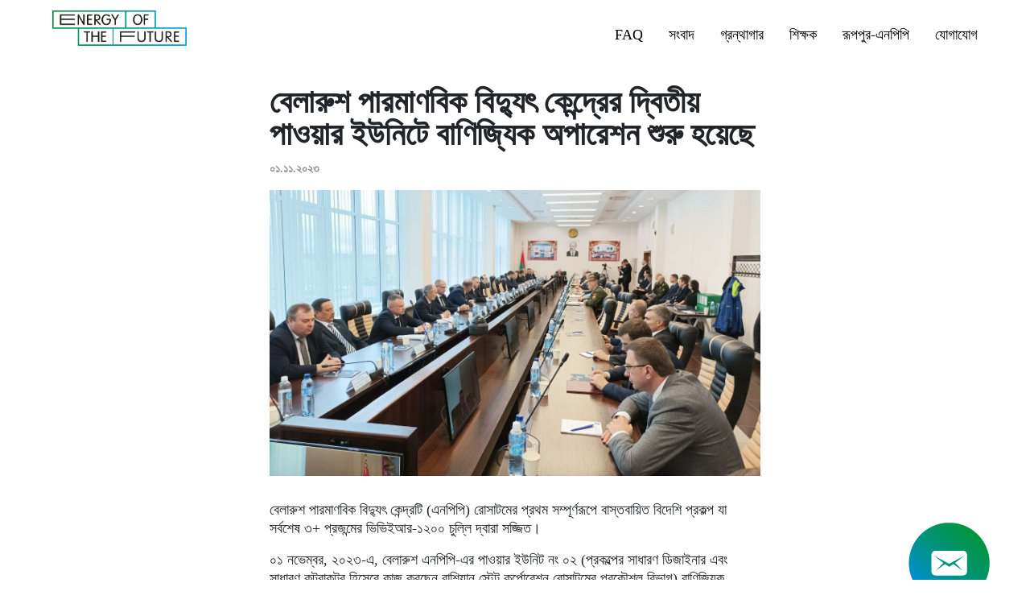

--- FILE ---
content_type: text/html; charset=UTF-8
request_url: https://bdnuclear.energy/%E0%A6%AC%E0%A7%87%E0%A6%B2%E0%A6%BE%E0%A6%B0%E0%A7%81%E0%A6%B6-%E0%A6%AA%E0%A6%BE%E0%A6%B0%E0%A6%AE%E0%A6%BE%E0%A6%A3%E0%A6%AC%E0%A6%BF%E0%A6%95-%E0%A6%AC%E0%A6%BF%E0%A6%A6%E0%A7%8D%E0%A6%AF-5/
body_size: 9550
content:
<!DOCTYPE html>
<html>
<head>
	
<!-- Search Engine Optimization by Rank Math - https://rankmath.com/ -->
<meta name="description" content="বেলারুশ পারমাণবিক বিদ্যুৎ কেন্দ্রটি (এনপিপি) রোসাটমের প্রথম সম্পূর্ণরূপে বাস্তবায়িত বিদেশি প্রকল্প যা সর্বশেষ ৩+ প্রজন্মের ভিভিইআর-১২০০ চুল্লি দ্বারা সজ্জিত।"/>
<meta name="robots" content="index, follow, max-snippet:-1, max-video-preview:-1, max-image-preview:large"/>
<link rel="canonical" href="https://bdnuclear.energy/%e0%a6%ac%e0%a7%87%e0%a6%b2%e0%a6%be%e0%a6%b0%e0%a7%81%e0%a6%b6-%e0%a6%aa%e0%a6%be%e0%a6%b0%e0%a6%ae%e0%a6%be%e0%a6%a3%e0%a6%ac%e0%a6%bf%e0%a6%95-%e0%a6%ac%e0%a6%bf%e0%a6%a6%e0%a7%8d%e0%a6%af-5/" />
<meta property="og:locale" content="en_US" />
<meta property="og:type" content="article" />
<meta property="og:title" content="বেলারুশ পারমাণবিক বিদ্যুৎ কেন্দ্রের দ্বিতীয় পাওয়ার ইউনিটে বাণিজ্যিক অপারেশন শুরু হয়েছে - সর্বসাধারণ পারমাণবিক তথ্য কেন্দ্র" />
<meta property="og:description" content="বেলারুশ পারমাণবিক বিদ্যুৎ কেন্দ্রটি (এনপিপি) রোসাটমের প্রথম সম্পূর্ণরূপে বাস্তবায়িত বিদেশি প্রকল্প যা সর্বশেষ ৩+ প্রজন্মের ভিভিইআর-১২০০ চুল্লি দ্বারা সজ্জিত।" />
<meta property="og:url" content="https://bdnuclear.energy/%e0%a6%ac%e0%a7%87%e0%a6%b2%e0%a6%be%e0%a6%b0%e0%a7%81%e0%a6%b6-%e0%a6%aa%e0%a6%be%e0%a6%b0%e0%a6%ae%e0%a6%be%e0%a6%a3%e0%a6%ac%e0%a6%bf%e0%a6%95-%e0%a6%ac%e0%a6%bf%e0%a6%a6%e0%a7%8d%e0%a6%af-5/" />
<meta property="og:site_name" content="সর্বসাধারণ পারমাণবিক তথ্য কেন্দ্র" />
<meta property="article:section" content="Rosatom" />
<meta property="og:updated_time" content="2023-11-23T17:33:43+06:00" />
<meta property="og:image" content="https://bdnuclear.energy/wp-content/uploads/2023/11/F1D3DD6C-2924-47DC-9E77-D29AAD270760.jpeg" />
<meta property="og:image:secure_url" content="https://bdnuclear.energy/wp-content/uploads/2023/11/F1D3DD6C-2924-47DC-9E77-D29AAD270760.jpeg" />
<meta property="og:image:width" content="1280" />
<meta property="og:image:height" content="746" />
<meta property="og:image:alt" content="পারমাণবিক বিদ্যুৎ কেন্দ্র" />
<meta property="og:image:type" content="image/jpeg" />
<meta property="article:published_time" content="2023-11-01T17:31:55+06:00" />
<meta property="article:modified_time" content="2023-11-23T17:33:43+06:00" />
<meta name="twitter:card" content="summary_large_image" />
<meta name="twitter:title" content="বেলারুশ পারমাণবিক বিদ্যুৎ কেন্দ্রের দ্বিতীয় পাওয়ার ইউনিটে বাণিজ্যিক অপারেশন শুরু হয়েছে - সর্বসাধারণ পারমাণবিক তথ্য কেন্দ্র" />
<meta name="twitter:description" content="বেলারুশ পারমাণবিক বিদ্যুৎ কেন্দ্রটি (এনপিপি) রোসাটমের প্রথম সম্পূর্ণরূপে বাস্তবায়িত বিদেশি প্রকল্প যা সর্বশেষ ৩+ প্রজন্মের ভিভিইআর-১২০০ চুল্লি দ্বারা সজ্জিত।" />
<meta name="twitter:image" content="https://bdnuclear.energy/wp-content/uploads/2023/11/F1D3DD6C-2924-47DC-9E77-D29AAD270760.jpeg" />
<meta name="twitter:label1" content="Written by" />
<meta name="twitter:data1" content="editor1" />
<meta name="twitter:label2" content="Time to read" />
<meta name="twitter:data2" content="6 minutes" />
<script type="application/ld+json" class="rank-math-schema">{"@context":"https://schema.org","@graph":[{"@type":"Organization","@id":"https://bdnuclear.energy/#organization","name":"\u09b8\u09b0\u09cd\u09ac\u09b8\u09be\u09a7\u09be\u09b0\u09a3 \u09aa\u09be\u09b0\u09ae\u09be\u09a3\u09ac\u09bf\u0995 \u09a4\u09a5\u09cd\u09af \u0995\u09c7\u09a8\u09cd\u09a6\u09cd\u09b0 Rooppur NPP","url":"https://bdnuclear.energy","logo":{"@type":"ImageObject","@id":"https://bdnuclear.energy/#logo","url":"https://bdnuclear.energy/wp-content/uploads/2020/10/Rooppur-NPP-logo.png","contentUrl":"https://bdnuclear.energy/wp-content/uploads/2020/10/Rooppur-NPP-logo.png","caption":"\u09b8\u09b0\u09cd\u09ac\u09b8\u09be\u09a7\u09be\u09b0\u09a3 \u09aa\u09be\u09b0\u09ae\u09be\u09a3\u09ac\u09bf\u0995 \u09a4\u09a5\u09cd\u09af \u0995\u09c7\u09a8\u09cd\u09a6\u09cd\u09b0 Rooppur NPP","inLanguage":"en-US","width":"495","height":"130"}},{"@type":"WebSite","@id":"https://bdnuclear.energy/#website","url":"https://bdnuclear.energy","name":"\u09b8\u09b0\u09cd\u09ac\u09b8\u09be\u09a7\u09be\u09b0\u09a3 \u09aa\u09be\u09b0\u09ae\u09be\u09a3\u09ac\u09bf\u0995 \u09a4\u09a5\u09cd\u09af \u0995\u09c7\u09a8\u09cd\u09a6\u09cd\u09b0 Rooppur NPP","publisher":{"@id":"https://bdnuclear.energy/#organization"},"inLanguage":"en-US"},{"@type":"ImageObject","@id":"https://bdnuclear.energy/wp-content/uploads/2023/11/F1D3DD6C-2924-47DC-9E77-D29AAD270760.jpeg","url":"https://bdnuclear.energy/wp-content/uploads/2023/11/F1D3DD6C-2924-47DC-9E77-D29AAD270760.jpeg","width":"1280","height":"746","inLanguage":"en-US"},{"@type":"WebPage","@id":"https://bdnuclear.energy/%e0%a6%ac%e0%a7%87%e0%a6%b2%e0%a6%be%e0%a6%b0%e0%a7%81%e0%a6%b6-%e0%a6%aa%e0%a6%be%e0%a6%b0%e0%a6%ae%e0%a6%be%e0%a6%a3%e0%a6%ac%e0%a6%bf%e0%a6%95-%e0%a6%ac%e0%a6%bf%e0%a6%a6%e0%a7%8d%e0%a6%af-5/#webpage","url":"https://bdnuclear.energy/%e0%a6%ac%e0%a7%87%e0%a6%b2%e0%a6%be%e0%a6%b0%e0%a7%81%e0%a6%b6-%e0%a6%aa%e0%a6%be%e0%a6%b0%e0%a6%ae%e0%a6%be%e0%a6%a3%e0%a6%ac%e0%a6%bf%e0%a6%95-%e0%a6%ac%e0%a6%bf%e0%a6%a6%e0%a7%8d%e0%a6%af-5/","name":"\u09ac\u09c7\u09b2\u09be\u09b0\u09c1\u09b6 \u09aa\u09be\u09b0\u09ae\u09be\u09a3\u09ac\u09bf\u0995 \u09ac\u09bf\u09a6\u09cd\u09af\u09c1\u09ce \u0995\u09c7\u09a8\u09cd\u09a6\u09cd\u09b0\u09c7\u09b0 \u09a6\u09cd\u09ac\u09bf\u09a4\u09c0\u09af\u09bc \u09aa\u09be\u0993\u09af\u09bc\u09be\u09b0 \u0987\u0989\u09a8\u09bf\u099f\u09c7 \u09ac\u09be\u09a3\u09bf\u099c\u09cd\u09af\u09bf\u0995 \u0985\u09aa\u09be\u09b0\u09c7\u09b6\u09a8 \u09b6\u09c1\u09b0\u09c1 \u09b9\u09df\u09c7\u099b\u09c7 - \u09b8\u09b0\u09cd\u09ac\u09b8\u09be\u09a7\u09be\u09b0\u09a3 \u09aa\u09be\u09b0\u09ae\u09be\u09a3\u09ac\u09bf\u0995 \u09a4\u09a5\u09cd\u09af \u0995\u09c7\u09a8\u09cd\u09a6\u09cd\u09b0","datePublished":"2023-11-01T17:31:55+06:00","dateModified":"2023-11-23T17:33:43+06:00","isPartOf":{"@id":"https://bdnuclear.energy/#website"},"primaryImageOfPage":{"@id":"https://bdnuclear.energy/wp-content/uploads/2023/11/F1D3DD6C-2924-47DC-9E77-D29AAD270760.jpeg"},"inLanguage":"en-US"},{"@type":"Person","@id":"https://bdnuclear.energy/author/editor1/","name":"editor1","url":"https://bdnuclear.energy/author/editor1/","image":{"@type":"ImageObject","@id":"https://secure.gravatar.com/avatar/f80abf186faa6b740541e265ea6c79617f0b19a3a215461c4a8342efa74090f1?s=96&amp;d=mm&amp;r=g","url":"https://secure.gravatar.com/avatar/f80abf186faa6b740541e265ea6c79617f0b19a3a215461c4a8342efa74090f1?s=96&amp;d=mm&amp;r=g","caption":"editor1","inLanguage":"en-US"},"worksFor":{"@id":"https://bdnuclear.energy/#organization"}},{"@type":"BlogPosting","headline":"\u09ac\u09c7\u09b2\u09be\u09b0\u09c1\u09b6 \u09aa\u09be\u09b0\u09ae\u09be\u09a3\u09ac\u09bf\u0995 \u09ac\u09bf\u09a6\u09cd\u09af\u09c1\u09ce \u0995\u09c7\u09a8\u09cd\u09a6\u09cd\u09b0\u09c7\u09b0 \u09a6\u09cd\u09ac\u09bf\u09a4\u09c0\u09af\u09bc \u09aa\u09be\u0993\u09af\u09bc\u09be\u09b0 \u0987\u0989\u09a8\u09bf\u099f\u09c7 \u09ac\u09be\u09a3\u09bf\u099c\u09cd\u09af\u09bf\u0995 \u0985\u09aa\u09be\u09b0\u09c7\u09b6\u09a8 \u09b6\u09c1\u09b0\u09c1 \u09b9\u09df\u09c7\u099b\u09c7 - \u09b8\u09b0\u09cd\u09ac\u09b8\u09be\u09a7\u09be\u09b0\u09a3","keywords":"\u09aa\u09be\u09b0\u09ae\u09be\u09a3\u09ac\u09bf\u0995 \u09ac\u09bf\u09a6\u09cd\u09af\u09c1\u09ce \u0995\u09c7\u09a8\u09cd\u09a6\u09cd\u09b0","datePublished":"2023-11-01T17:31:55+06:00","dateModified":"2023-11-23T17:33:43+06:00","articleSection":"Rosatom","author":{"@id":"https://bdnuclear.energy/author/editor1/","name":"editor1"},"publisher":{"@id":"https://bdnuclear.energy/#organization"},"description":"\u09ac\u09c7\u09b2\u09be\u09b0\u09c1\u09b6 \u09aa\u09be\u09b0\u09ae\u09be\u09a3\u09ac\u09bf\u0995 \u09ac\u09bf\u09a6\u09cd\u09af\u09c1\u09ce \u0995\u09c7\u09a8\u09cd\u09a6\u09cd\u09b0\u099f\u09bf (\u098f\u09a8\u09aa\u09bf\u09aa\u09bf) \u09b0\u09cb\u09b8\u09be\u099f\u09ae\u09c7\u09b0 \u09aa\u09cd\u09b0\u09a5\u09ae \u09b8\u09ae\u09cd\u09aa\u09c2\u09b0\u09cd\u09a3\u09b0\u09c2\u09aa\u09c7 \u09ac\u09be\u09b8\u09cd\u09a4\u09ac\u09be\u09af\u09bc\u09bf\u09a4 \u09ac\u09bf\u09a6\u09c7\u09b6\u09bf \u09aa\u09cd\u09b0\u0995\u09b2\u09cd\u09aa \u09af\u09be \u09b8\u09b0\u09cd\u09ac\u09b6\u09c7\u09b7 \u09e9+ \u09aa\u09cd\u09b0\u099c\u09a8\u09cd\u09ae\u09c7\u09b0 \u09ad\u09bf\u09ad\u09bf\u0987\u0986\u09b0-\u09e7\u09e8\u09e6\u09e6 \u099a\u09c1\u09b2\u09cd\u09b2\u09bf \u09a6\u09cd\u09ac\u09be\u09b0\u09be \u09b8\u099c\u09cd\u099c\u09bf\u09a4\u0964","name":"\u09ac\u09c7\u09b2\u09be\u09b0\u09c1\u09b6 \u09aa\u09be\u09b0\u09ae\u09be\u09a3\u09ac\u09bf\u0995 \u09ac\u09bf\u09a6\u09cd\u09af\u09c1\u09ce \u0995\u09c7\u09a8\u09cd\u09a6\u09cd\u09b0\u09c7\u09b0 \u09a6\u09cd\u09ac\u09bf\u09a4\u09c0\u09af\u09bc \u09aa\u09be\u0993\u09af\u09bc\u09be\u09b0 \u0987\u0989\u09a8\u09bf\u099f\u09c7 \u09ac\u09be\u09a3\u09bf\u099c\u09cd\u09af\u09bf\u0995 \u0985\u09aa\u09be\u09b0\u09c7\u09b6\u09a8 \u09b6\u09c1\u09b0\u09c1 \u09b9\u09df\u09c7\u099b\u09c7 - \u09b8\u09b0\u09cd\u09ac\u09b8\u09be\u09a7\u09be\u09b0\u09a3","@id":"https://bdnuclear.energy/%e0%a6%ac%e0%a7%87%e0%a6%b2%e0%a6%be%e0%a6%b0%e0%a7%81%e0%a6%b6-%e0%a6%aa%e0%a6%be%e0%a6%b0%e0%a6%ae%e0%a6%be%e0%a6%a3%e0%a6%ac%e0%a6%bf%e0%a6%95-%e0%a6%ac%e0%a6%bf%e0%a6%a6%e0%a7%8d%e0%a6%af-5/#richSnippet","isPartOf":{"@id":"https://bdnuclear.energy/%e0%a6%ac%e0%a7%87%e0%a6%b2%e0%a6%be%e0%a6%b0%e0%a7%81%e0%a6%b6-%e0%a6%aa%e0%a6%be%e0%a6%b0%e0%a6%ae%e0%a6%be%e0%a6%a3%e0%a6%ac%e0%a6%bf%e0%a6%95-%e0%a6%ac%e0%a6%bf%e0%a6%a6%e0%a7%8d%e0%a6%af-5/#webpage"},"image":{"@id":"https://bdnuclear.energy/wp-content/uploads/2023/11/F1D3DD6C-2924-47DC-9E77-D29AAD270760.jpeg"},"inLanguage":"en-US","mainEntityOfPage":{"@id":"https://bdnuclear.energy/%e0%a6%ac%e0%a7%87%e0%a6%b2%e0%a6%be%e0%a6%b0%e0%a7%81%e0%a6%b6-%e0%a6%aa%e0%a6%be%e0%a6%b0%e0%a6%ae%e0%a6%be%e0%a6%a3%e0%a6%ac%e0%a6%bf%e0%a6%95-%e0%a6%ac%e0%a6%bf%e0%a6%a6%e0%a7%8d%e0%a6%af-5/#webpage"}}]}</script>
<!-- /Rank Math WordPress SEO plugin -->

<link rel="alternate" type="application/rss+xml" title="সর্বসাধারণ পারমাণবিক তথ্য কেন্দ্র &raquo; বেলারুশ পারমাণবিক বিদ্যুৎ কেন্দ্রের দ্বিতীয় পাওয়ার ইউনিটে বাণিজ্যিক অপারেশন শুরু হয়েছে Comments Feed" href="https://bdnuclear.energy/%e0%a6%ac%e0%a7%87%e0%a6%b2%e0%a6%be%e0%a6%b0%e0%a7%81%e0%a6%b6-%e0%a6%aa%e0%a6%be%e0%a6%b0%e0%a6%ae%e0%a6%be%e0%a6%a3%e0%a6%ac%e0%a6%bf%e0%a6%95-%e0%a6%ac%e0%a6%bf%e0%a6%a6%e0%a7%8d%e0%a6%af-5/feed/" />
<link rel="alternate" title="oEmbed (JSON)" type="application/json+oembed" href="https://bdnuclear.energy/wp-json/oembed/1.0/embed?url=https%3A%2F%2Fbdnuclear.energy%2F%25e0%25a6%25ac%25e0%25a7%2587%25e0%25a6%25b2%25e0%25a6%25be%25e0%25a6%25b0%25e0%25a7%2581%25e0%25a6%25b6-%25e0%25a6%25aa%25e0%25a6%25be%25e0%25a6%25b0%25e0%25a6%25ae%25e0%25a6%25be%25e0%25a6%25a3%25e0%25a6%25ac%25e0%25a6%25bf%25e0%25a6%2595-%25e0%25a6%25ac%25e0%25a6%25bf%25e0%25a6%25a6%25e0%25a7%258d%25e0%25a6%25af-5%2F" />
<link rel="alternate" title="oEmbed (XML)" type="text/xml+oembed" href="https://bdnuclear.energy/wp-json/oembed/1.0/embed?url=https%3A%2F%2Fbdnuclear.energy%2F%25e0%25a6%25ac%25e0%25a7%2587%25e0%25a6%25b2%25e0%25a6%25be%25e0%25a6%25b0%25e0%25a7%2581%25e0%25a6%25b6-%25e0%25a6%25aa%25e0%25a6%25be%25e0%25a6%25b0%25e0%25a6%25ae%25e0%25a6%25be%25e0%25a6%25a3%25e0%25a6%25ac%25e0%25a6%25bf%25e0%25a6%2595-%25e0%25a6%25ac%25e0%25a6%25bf%25e0%25a6%25a6%25e0%25a7%258d%25e0%25a6%25af-5%2F&#038;format=xml" />
<style id='wp-img-auto-sizes-contain-inline-css' type='text/css'>
img:is([sizes=auto i],[sizes^="auto," i]){contain-intrinsic-size:3000px 1500px}
/*# sourceURL=wp-img-auto-sizes-contain-inline-css */
</style>
<link rel='stylesheet' id='bootstrap-css-css' href='https://bdnuclear.energy/wp-content/themes/bgd/js/bootstrap/bootstrap.min.css?ver=6.9' type='text/css' media='all' />
<link rel='stylesheet' id='jqueryui-css-css' href='https://bdnuclear.energy/wp-content/themes/bgd/js/jquery/jquery-ui.min.css?ver=6.9' type='text/css' media='all' />
<link rel='stylesheet' id='peppermint-css' href='https://bdnuclear.energy/wp-content/themes/bgd/css/peppermint.suggested.css?ver=6.9' type='text/css' media='all' />
<link rel='stylesheet' id='owlcarousel-css' href='https://bdnuclear.energy/wp-content/themes/bgd/js/OwlCarousel/owl.carousel.min.css?ver=6.9' type='text/css' media='all' />
<link rel='stylesheet' id='style-css' href='https://bdnuclear.energy/wp-content/themes/bgd/style.css?ver=1763068646' type='text/css' media='all' />
<link rel='stylesheet' id='validate-engine-css-css' href='https://bdnuclear.energy/wp-content/plugins/wysija-newsletters/css/validationEngine.jquery.css?ver=2.13' type='text/css' media='all' />
<style id='classic-theme-styles-inline-css' type='text/css'>
/*! This file is auto-generated */
.wp-block-button__link{color:#fff;background-color:#32373c;border-radius:9999px;box-shadow:none;text-decoration:none;padding:calc(.667em + 2px) calc(1.333em + 2px);font-size:1.125em}.wp-block-file__button{background:#32373c;color:#fff;text-decoration:none}
/*# sourceURL=/wp-includes/css/classic-themes.min.css */
</style>
<script type="text/javascript" src="https://bdnuclear.energy/wp-includes/js/jquery/jquery.min.js?ver=3.7.1" id="jquery-core-js"></script>
<script type="text/javascript" src="https://bdnuclear.energy/wp-includes/js/jquery/jquery-migrate.min.js?ver=3.4.1" id="jquery-migrate-js"></script>
<script type="text/javascript" src="https://bdnuclear.energy/wp-content/themes/bgd/js/jquery/jquery-ui.min.js?ver=6.9" id="jqueryui-js"></script>
<script type="text/javascript" src="https://bdnuclear.energy/wp-content/themes/bgd/js/bootstrap/bootstrap.min.js?ver=6.9" id="bootstrap-js"></script>
<script type="text/javascript" src="https://bdnuclear.energy/wp-content/themes/bgd/js/peppermint.min.js?ver=6.9" id="peppermint-js"></script>
<script type="text/javascript" src="https://bdnuclear.energy/wp-content/themes/bgd/js/OwlCarousel/owl.carousel.min.js?ver=6.9" id="owlcarousel-js"></script>
<script type="text/javascript" id="site-js-extra">
/* <![CDATA[ */
var myajax = {"url":"https://bdnuclear.energy/wp-admin/admin-ajax.php"};
//# sourceURL=site-js-extra
/* ]]> */
</script>
<script type="text/javascript" src="https://bdnuclear.energy/wp-content/themes/bgd/js/site.js?ver=1759836919" id="site-js"></script>
<link rel="https://api.w.org/" href="https://bdnuclear.energy/wp-json/" /><link rel="alternate" title="JSON" type="application/json" href="https://bdnuclear.energy/wp-json/wp/v2/posts/6753" /><link rel='shortlink' href='https://bdnuclear.energy/?p=6753' />
<meta http-equiv="cache-control" content="no-cache"><meta http-equiv="expires" content="0"><meta name="viewport" content="width=device-width, initial-scale=1.0"><meta charset="utf-8"><meta property="og:locale" content="bn_BD"/><title>বেলারুশ পারমাণবিক বিদ্যুৎ কেন্দ্রের দ্বিতীয় পাওয়ার ইউনিটে বাণিজ্যিক অপারেশন শুরু হয়েছে</title><meta name="description" content="বেলারুশ পারমাণবিক বিদ্যুৎ কেন্দ্রটি (এনপিপি) রোসাটমের প্রথম সম্পূর্ণরূপে বাস্তবায়িত বিদেশি প্রকল্প যা সর্বশেষ ৩+ প্রজন্মের ভিভিইআর-১২০০ চুল্লি দ্বারা সজ্জিত। ০১"><meta name="keywords" content="" ><meta property="og:type" content="article"/><meta property="og:title" content="বেলারুশ পারমাণবিক বিদ্যুৎ কেন্দ্রের দ্বিতীয় পাওয়ার ইউনিটে বাণিজ্যিক অপারেশন শুরু হয়েছে"/><meta property="og:description" content="বেলারুশ পারমাণবিক বিদ্যুৎ কেন্দ্রটি (এনপিপি) রোসাটমের প্রথম সম্পূর্ণরূপে বাস্তবায়িত বিদেশি প্রকল্প যা সর্বশেষ ৩+ প্রজন্মের ভিভিইআর-১২০০ চুল্লি দ্বারা সজ্জিত। ০১"/><meta property="og:image" content="https://bdnuclear.energy/wp-content/uploads/2023/11/F1D3DD6C-2924-47DC-9E77-D29AAD270760.jpeg"/><meta property="og:url" content="https://bdnuclear.energy/%e0%a6%ac%e0%a7%87%e0%a6%b2%e0%a6%be%e0%a6%b0%e0%a7%81%e0%a6%b6-%e0%a6%aa%e0%a6%be%e0%a6%b0%e0%a6%ae%e0%a6%be%e0%a6%a3%e0%a6%ac%e0%a6%bf%e0%a6%95-%e0%a6%ac%e0%a6%bf%e0%a6%a6%e0%a7%8d%e0%a6%af-5/"/><meta property="og:site_name" content="সর্বসাধারণ পারমাণবিক তথ্য কেন্দ্র"/><!-- Yandex.Metrika counter by Yandex Metrica Plugin -->
<script type="text/javascript" >
    (function(m,e,t,r,i,k,a){m[i]=m[i]||function(){(m[i].a=m[i].a||[]).push(arguments)};
        m[i].l=1*new Date();k=e.createElement(t),a=e.getElementsByTagName(t)[0],k.async=1,k.src=r,a.parentNode.insertBefore(k,a)})
    (window, document, "script", "https://mc.yandex.ru/metrika/tag.js", "ym");

    ym(57473056, "init", {
        id:57473056,
        clickmap:true,
        trackLinks:true,
        accurateTrackBounce:false,
        webvisor:true,
	        });
</script>
<noscript><div><img src="https://mc.yandex.ru/watch/57473056" style="position:absolute; left:-9999px;" alt="" /></div></noscript>
<!-- /Yandex.Metrika counter -->
	
<style id='global-styles-inline-css' type='text/css'>
:root{--wp--preset--aspect-ratio--square: 1;--wp--preset--aspect-ratio--4-3: 4/3;--wp--preset--aspect-ratio--3-4: 3/4;--wp--preset--aspect-ratio--3-2: 3/2;--wp--preset--aspect-ratio--2-3: 2/3;--wp--preset--aspect-ratio--16-9: 16/9;--wp--preset--aspect-ratio--9-16: 9/16;--wp--preset--color--black: #000000;--wp--preset--color--cyan-bluish-gray: #abb8c3;--wp--preset--color--white: #ffffff;--wp--preset--color--pale-pink: #f78da7;--wp--preset--color--vivid-red: #cf2e2e;--wp--preset--color--luminous-vivid-orange: #ff6900;--wp--preset--color--luminous-vivid-amber: #fcb900;--wp--preset--color--light-green-cyan: #7bdcb5;--wp--preset--color--vivid-green-cyan: #00d084;--wp--preset--color--pale-cyan-blue: #8ed1fc;--wp--preset--color--vivid-cyan-blue: #0693e3;--wp--preset--color--vivid-purple: #9b51e0;--wp--preset--gradient--vivid-cyan-blue-to-vivid-purple: linear-gradient(135deg,rgb(6,147,227) 0%,rgb(155,81,224) 100%);--wp--preset--gradient--light-green-cyan-to-vivid-green-cyan: linear-gradient(135deg,rgb(122,220,180) 0%,rgb(0,208,130) 100%);--wp--preset--gradient--luminous-vivid-amber-to-luminous-vivid-orange: linear-gradient(135deg,rgb(252,185,0) 0%,rgb(255,105,0) 100%);--wp--preset--gradient--luminous-vivid-orange-to-vivid-red: linear-gradient(135deg,rgb(255,105,0) 0%,rgb(207,46,46) 100%);--wp--preset--gradient--very-light-gray-to-cyan-bluish-gray: linear-gradient(135deg,rgb(238,238,238) 0%,rgb(169,184,195) 100%);--wp--preset--gradient--cool-to-warm-spectrum: linear-gradient(135deg,rgb(74,234,220) 0%,rgb(151,120,209) 20%,rgb(207,42,186) 40%,rgb(238,44,130) 60%,rgb(251,105,98) 80%,rgb(254,248,76) 100%);--wp--preset--gradient--blush-light-purple: linear-gradient(135deg,rgb(255,206,236) 0%,rgb(152,150,240) 100%);--wp--preset--gradient--blush-bordeaux: linear-gradient(135deg,rgb(254,205,165) 0%,rgb(254,45,45) 50%,rgb(107,0,62) 100%);--wp--preset--gradient--luminous-dusk: linear-gradient(135deg,rgb(255,203,112) 0%,rgb(199,81,192) 50%,rgb(65,88,208) 100%);--wp--preset--gradient--pale-ocean: linear-gradient(135deg,rgb(255,245,203) 0%,rgb(182,227,212) 50%,rgb(51,167,181) 100%);--wp--preset--gradient--electric-grass: linear-gradient(135deg,rgb(202,248,128) 0%,rgb(113,206,126) 100%);--wp--preset--gradient--midnight: linear-gradient(135deg,rgb(2,3,129) 0%,rgb(40,116,252) 100%);--wp--preset--font-size--small: 13px;--wp--preset--font-size--medium: 20px;--wp--preset--font-size--large: 36px;--wp--preset--font-size--x-large: 42px;--wp--preset--spacing--20: 0.44rem;--wp--preset--spacing--30: 0.67rem;--wp--preset--spacing--40: 1rem;--wp--preset--spacing--50: 1.5rem;--wp--preset--spacing--60: 2.25rem;--wp--preset--spacing--70: 3.38rem;--wp--preset--spacing--80: 5.06rem;--wp--preset--shadow--natural: 6px 6px 9px rgba(0, 0, 0, 0.2);--wp--preset--shadow--deep: 12px 12px 50px rgba(0, 0, 0, 0.4);--wp--preset--shadow--sharp: 6px 6px 0px rgba(0, 0, 0, 0.2);--wp--preset--shadow--outlined: 6px 6px 0px -3px rgb(255, 255, 255), 6px 6px rgb(0, 0, 0);--wp--preset--shadow--crisp: 6px 6px 0px rgb(0, 0, 0);}:where(.is-layout-flex){gap: 0.5em;}:where(.is-layout-grid){gap: 0.5em;}body .is-layout-flex{display: flex;}.is-layout-flex{flex-wrap: wrap;align-items: center;}.is-layout-flex > :is(*, div){margin: 0;}body .is-layout-grid{display: grid;}.is-layout-grid > :is(*, div){margin: 0;}:where(.wp-block-columns.is-layout-flex){gap: 2em;}:where(.wp-block-columns.is-layout-grid){gap: 2em;}:where(.wp-block-post-template.is-layout-flex){gap: 1.25em;}:where(.wp-block-post-template.is-layout-grid){gap: 1.25em;}.has-black-color{color: var(--wp--preset--color--black) !important;}.has-cyan-bluish-gray-color{color: var(--wp--preset--color--cyan-bluish-gray) !important;}.has-white-color{color: var(--wp--preset--color--white) !important;}.has-pale-pink-color{color: var(--wp--preset--color--pale-pink) !important;}.has-vivid-red-color{color: var(--wp--preset--color--vivid-red) !important;}.has-luminous-vivid-orange-color{color: var(--wp--preset--color--luminous-vivid-orange) !important;}.has-luminous-vivid-amber-color{color: var(--wp--preset--color--luminous-vivid-amber) !important;}.has-light-green-cyan-color{color: var(--wp--preset--color--light-green-cyan) !important;}.has-vivid-green-cyan-color{color: var(--wp--preset--color--vivid-green-cyan) !important;}.has-pale-cyan-blue-color{color: var(--wp--preset--color--pale-cyan-blue) !important;}.has-vivid-cyan-blue-color{color: var(--wp--preset--color--vivid-cyan-blue) !important;}.has-vivid-purple-color{color: var(--wp--preset--color--vivid-purple) !important;}.has-black-background-color{background-color: var(--wp--preset--color--black) !important;}.has-cyan-bluish-gray-background-color{background-color: var(--wp--preset--color--cyan-bluish-gray) !important;}.has-white-background-color{background-color: var(--wp--preset--color--white) !important;}.has-pale-pink-background-color{background-color: var(--wp--preset--color--pale-pink) !important;}.has-vivid-red-background-color{background-color: var(--wp--preset--color--vivid-red) !important;}.has-luminous-vivid-orange-background-color{background-color: var(--wp--preset--color--luminous-vivid-orange) !important;}.has-luminous-vivid-amber-background-color{background-color: var(--wp--preset--color--luminous-vivid-amber) !important;}.has-light-green-cyan-background-color{background-color: var(--wp--preset--color--light-green-cyan) !important;}.has-vivid-green-cyan-background-color{background-color: var(--wp--preset--color--vivid-green-cyan) !important;}.has-pale-cyan-blue-background-color{background-color: var(--wp--preset--color--pale-cyan-blue) !important;}.has-vivid-cyan-blue-background-color{background-color: var(--wp--preset--color--vivid-cyan-blue) !important;}.has-vivid-purple-background-color{background-color: var(--wp--preset--color--vivid-purple) !important;}.has-black-border-color{border-color: var(--wp--preset--color--black) !important;}.has-cyan-bluish-gray-border-color{border-color: var(--wp--preset--color--cyan-bluish-gray) !important;}.has-white-border-color{border-color: var(--wp--preset--color--white) !important;}.has-pale-pink-border-color{border-color: var(--wp--preset--color--pale-pink) !important;}.has-vivid-red-border-color{border-color: var(--wp--preset--color--vivid-red) !important;}.has-luminous-vivid-orange-border-color{border-color: var(--wp--preset--color--luminous-vivid-orange) !important;}.has-luminous-vivid-amber-border-color{border-color: var(--wp--preset--color--luminous-vivid-amber) !important;}.has-light-green-cyan-border-color{border-color: var(--wp--preset--color--light-green-cyan) !important;}.has-vivid-green-cyan-border-color{border-color: var(--wp--preset--color--vivid-green-cyan) !important;}.has-pale-cyan-blue-border-color{border-color: var(--wp--preset--color--pale-cyan-blue) !important;}.has-vivid-cyan-blue-border-color{border-color: var(--wp--preset--color--vivid-cyan-blue) !important;}.has-vivid-purple-border-color{border-color: var(--wp--preset--color--vivid-purple) !important;}.has-vivid-cyan-blue-to-vivid-purple-gradient-background{background: var(--wp--preset--gradient--vivid-cyan-blue-to-vivid-purple) !important;}.has-light-green-cyan-to-vivid-green-cyan-gradient-background{background: var(--wp--preset--gradient--light-green-cyan-to-vivid-green-cyan) !important;}.has-luminous-vivid-amber-to-luminous-vivid-orange-gradient-background{background: var(--wp--preset--gradient--luminous-vivid-amber-to-luminous-vivid-orange) !important;}.has-luminous-vivid-orange-to-vivid-red-gradient-background{background: var(--wp--preset--gradient--luminous-vivid-orange-to-vivid-red) !important;}.has-very-light-gray-to-cyan-bluish-gray-gradient-background{background: var(--wp--preset--gradient--very-light-gray-to-cyan-bluish-gray) !important;}.has-cool-to-warm-spectrum-gradient-background{background: var(--wp--preset--gradient--cool-to-warm-spectrum) !important;}.has-blush-light-purple-gradient-background{background: var(--wp--preset--gradient--blush-light-purple) !important;}.has-blush-bordeaux-gradient-background{background: var(--wp--preset--gradient--blush-bordeaux) !important;}.has-luminous-dusk-gradient-background{background: var(--wp--preset--gradient--luminous-dusk) !important;}.has-pale-ocean-gradient-background{background: var(--wp--preset--gradient--pale-ocean) !important;}.has-electric-grass-gradient-background{background: var(--wp--preset--gradient--electric-grass) !important;}.has-midnight-gradient-background{background: var(--wp--preset--gradient--midnight) !important;}.has-small-font-size{font-size: var(--wp--preset--font-size--small) !important;}.has-medium-font-size{font-size: var(--wp--preset--font-size--medium) !important;}.has-large-font-size{font-size: var(--wp--preset--font-size--large) !important;}.has-x-large-font-size{font-size: var(--wp--preset--font-size--x-large) !important;}
/*# sourceURL=global-styles-inline-css */
</style>
</head>

<body class="bodymain container-fluid">

<div class="video-window">
	<div class="video-window-in">
		<div class="video-window-close"><span></span></div>
		</div>
	<div class="video-window-black"></div>
</div>

<div class="question-window">
	<div class="question-window-in">
		<div class="question-window-close"><span></span></div>
			<form id="question-form2">	
				<div class="question-title"><span>প্রশ্ন জিজ্ঞাসা করুন</span></div>
				
				<div class="question-input">
					<input class="question-in-name question-in" name="question-in-name" type="text" placeholder="নাম"></input>
					<input class="question-in-email question-in" name="question-in-email" type="text" placeholder="ইমেইল"></input>
					<input class="question-in-phone question-in" name="question-in-phone" type="text" placeholder="ফোন"></input>									
				</div>
											
				<div class="question-input-name"><span>কিছু লিখুন</span></div>
					<textarea class="question-in-text question-in2" name="question-in-text"></textarea>
					<div class="response"></div>
					<div class="question-buttons">
						<label for="question-file" class="upload-btn"><img src="/wp-content/themes/bgd/image/upload.png"></label>
						<div class="button question-send-btn question-send-btn2"><span>প্রেরণ করুন</span></div>
						<input type="file" style="display:none" name="question-file" id="question-file" class="question-file">															
					</div>
					<input type="hidden" class="action" name="action" value="question_add">
			</form>
	</div>
	<div class="question-window-black"></div>
</div>

<header id="masthead" class="site-header need-padding" role="banner">
	<div id="masterheader" class="row black">
			<div class="site-branding col-6 col-md-2">		
				<div class="site-logo">
					<a href="https://bdnuclear.energy"><img src="https://bdnuclear.energy/wp-content/themes/bgd/image/logo2.png" alt="সর্বসাধারণ পারমাণবিক তথ্য কেন্দ্র"></a>
				</div>
			</div>
			
			<div class="site-menu col-6 col-md-10 navbar navbar-expand-md navbar-light" role="navigation">
			
				<button class="navbar-toggler" type="button" data-toggle="collapse" data-target="#menu-container1" aria-controls="navbarSupportedContent" aria-expanded="false" aria-label="Toggle navigation">
					<span class="navbar-toggler-icon"></span>
				</button>
			
			
				<div id="menu-container1" class="collapse navbar-collapse"><ul id="menu-header-menu" class="menu nav nav-pills navbar-nav"><li id="menu-item-379" class="menu-item menu-item-type-post_type menu-item-object-page menu-item-379"><a href="https://bdnuclear.energy/faq/">FAQ</a></li>
<li id="menu-item-84" class="menu-item menu-item-type-post_type menu-item-object-page menu-item-84"><a href="https://bdnuclear.energy/news/">সংবাদ</a></li>
<li id="menu-item-88" class="menu-item menu-item-type-post_type menu-item-object-page menu-item-88"><a href="https://bdnuclear.energy/library/">গ্রন্থাগার</a></li>
<li id="menu-item-2325" class="menu-item menu-item-type-post_type menu-item-object-page menu-item-2325"><a href="https://bdnuclear.energy/teachers/">শিক্ষক</a></li>
<li id="menu-item-2764" class="menu-item menu-item-type-post_type menu-item-object-page menu-item-2764"><a href="https://bdnuclear.energy/%e0%a6%b0%e0%a7%82%e0%a6%aa%e0%a6%aa%e0%a7%81%e0%a6%b0-%e0%a6%8f%e0%a6%a8%e0%a6%aa%e0%a6%bf%e0%a6%aa%e0%a6%bf/">রূপপুর-এনপিপি</a></li>
<li id="menu-item-95" class="menu-item menu-item-type-post_type menu-item-object-page menu-item-95"><a href="https://bdnuclear.energy/contacts/">যোগাযোগ</a></li>
</ul></div>					
			</div>
			
	</div>	
	
	<div class="question-button question-open">
		<img src="https://bdnuclear.energy/wp-content/themes/bgd/image/questionbutton.png"></img>
	</div>

</header>



<div id="page" class="">

<div id="main" class="row">
		<div class="news-single single-content col-12 col-md-8 col-xl-6">
		<div class="section-header row">
			<div class="section-name col-12"><span>বেলারুশ পারমাণবিক বিদ্যুৎ কেন্দ্রের দ্বিতীয় পাওয়ার ইউনিটে বাণিজ্যিক অপারেশন শুরু হয়েছে</span></div>
			<div class="news-date col-12"><span>০১.১১.২০২৩	</span></div>
		</div>
		<div class="section-content">	
			<div class="news-single-image">
										<img width="1280" height="746" src="https://bdnuclear.energy/wp-content/uploads/2023/11/F1D3DD6C-2924-47DC-9E77-D29AAD270760.jpeg" class="attachment-news_thumb3 size-news_thumb3 wp-post-image" alt="" decoding="async" fetchpriority="high" srcset="https://bdnuclear.energy/wp-content/uploads/2023/11/F1D3DD6C-2924-47DC-9E77-D29AAD270760.jpeg 1280w, https://bdnuclear.energy/wp-content/uploads/2023/11/F1D3DD6C-2924-47DC-9E77-D29AAD270760-300x175.jpeg 300w, https://bdnuclear.energy/wp-content/uploads/2023/11/F1D3DD6C-2924-47DC-9E77-D29AAD270760-1024x597.jpeg 1024w, https://bdnuclear.energy/wp-content/uploads/2023/11/F1D3DD6C-2924-47DC-9E77-D29AAD270760-768x448.jpeg 768w, https://bdnuclear.energy/wp-content/uploads/2023/11/F1D3DD6C-2924-47DC-9E77-D29AAD270760-600x350.jpeg 600w" sizes="(max-width: 1280px) 100vw, 1280px" />					
			</div>				
			<p contenteditable="true">বেলারুশ পারমাণবিক বিদ্যুৎ কেন্দ্রটি (এনপিপি) রোসাটমের প্রথম সম্পূর্ণরূপে বাস্তবায়িত বিদেশি প্রকল্প যা সর্বশেষ ৩+ প্রজন্মের ভিভিইআর-১২০০ চুল্লি দ্বারা সজ্জিত।</p>
<p contenteditable="true">০১ নভেম্বর, ২০২৩-এ, বেলারুশ এনপিপি-এর পাওয়ার ইউনিট নং ০২ (প্রকল্পের সাধারণ ডিজাইনার এবং সাধারণ কন্ট্রাকটর হিসেবে কাজ করছেন রাশিয়ান স্টেট কর্পোরেশন রোসাটমের প্রকৌশল বিভাগ) বাণিজ্যিক অপারেশন শুরু করেছে। ইউনিটের সম্পূর্ণ স্টার্ট-আপ কমপ্লেক্সের জন্য গ্রহণযোগ্যতা শংসাপত্রে নিয়োগ কমিটি স্বাক্ষর করেছে। চুক্তিভিত্তিক বাধ্যবাধকতা অনুসারে, এখন থেকে, রোসাটম ওয়ারেন্টি বাধ্যবাধকতার সময়কাল পর্যন্ত পাওয়ার ইউনিট সরঞ্জামের কার্যকারিতা নিশ্চিত করার দায়িত্ব নেবে।</p>
<p contenteditable="true">১৩ মে, ২০২৩-এ, ইউনিটটি প্রথম বেলারুশ প্রজাতন্ত্রের গ্রিডের সাথে <span id="s0" class="underline-word">সিঙ্ক্রোনাইজ</span> ও গ্রিডে প্রথম বৈদ্যুতিক শক্তি সরবরাহ করেছিল এবং, ১৯ জুন এটি ডিজাইনড ক্যাপাসিটি অর্জন করেছিল। এখন পর্যন্ত, এই ইউনিটটি ২ বিলিয়ন কিলোওয়াট প্রতি ঘণ্টা বিদ্যুৎ উৎপাদন করেছে। বেলারুশ এনপিপির দুটি পাওয়ার ইউনিট (এর মোট উৎপাদন ক্ষমতা ২৪০০ মেগাওয়াট) বেলারুশ প্রজাতন্ত্রের বিদ্যুতের চাহিদার প্রায় ৪০ শতাংশ সরবরাহ করতে সক্ষম হবে।</p>
<p contenteditable="true">রোসাটমের প্রতিনিধি জানান, “বেলারুশ এনপিপি-এর আপ-টু-ডেট এবং নিরাপদ ভিভিইআর-১২০০ পাওয়ার ইউনিট নং ০২ বাণিজ্যিকভাবে চালু করা হয়েছে। বেলারুশ এনপিপি বিদেশে আমাদের ৩+ প্রজন্মের প্রযুক্তি বিকাশের প্রথম চিহ্ন হয়ে উঠেছে। বেলারুশ এনপিপির উভয় পাওয়ার ইউনিট জাতীয় গ্রিডে বিদ্যুৎ শক্তি সরবরাহ করছে এবং ইতিমধ্যে তাদের নির্ভরযোগ্যতা প্রমাণ করেছে। রাশিয়ান এবং বেলারুশিয়ান বিশেষজ্ঞদের যৌথ, সুসমন্বিত কাজের কারণে এনপিপি নির্মাণ প্রকল্পের সময়মতো সফল বাস্তবায়ন সম্ভব হয়েছে। আমি নিশ্চিত যে বেলারুশে আমাদের পারমাণবিক বিদ্যুৎ কেন্দ্র রোসাটমের অনেক সম্ভাব্য বিদেশি অংশীদারদের জন্য একটি উদাহরণ স্থাপন করবে। আজ, বাংলাদেশ, হাঙ্গেরি, মিশর, তুরস্ক এবং চীনে ইতোমধ্যেই ভিভিইআর-১২০০ রিঅ্যাক্টর সজ্জিত পাওয়ার ইউনিট নির্মাণের কাজ চলছে”।</p>
<p contenteditable="true">রেফারেন্স: ন্যাশনাল একাডেমি অফ সায়েন্সেসের সমাজবিজ্ঞান ইনস্টিটিউটের ২০২৩ সালের এপ্রিল-মে অনুষ্ঠিত একটি ভোটের ফলাফল অনুসারে, <span id="s9" class="underline-word">বেলারুশিয়ানদের</span> সংখ্যাগরিষ্ঠ একটি অংশ এনপিপি নির্মাণ প্রকল্পকে সমর্থন করে, অর্থাৎ সমস্ত উত্তরদাতাদের ৭২.৮ শতাংশ পারমাণবিক বিদ্যুৎ কেন্দ্র নির্মাণের প্রতি ইতিবাচক মনোভাব প্রকাশ করেছে এবং ৫৭.৮ শতাংশ নিশ্চিত যে জাতীয় জ্বালানি ও জ্বালানি খাতে পরিস্থিতির উন্নতি হচ্ছে। রাশিয়া ধারাবাহিকভাবে বন্ধুত্বপূর্ণ দেশগুলির সাথে সহযোগিতার উপর দৃষ্টি নিবদ্ধ করে আন্তর্জাতিক বাণিজ্য ও অর্থনৈতিক সম্পর্ক উন্নয়ন করছে। জ্বালানি খাতে বড় বড় আন্তর্জাতিক প্রকল্পের বাস্তবায়ন অব্যাহত রয়েছে। রোসাটম এবং এর অঙ্গসংগঠনগুলি এই কাজে সক্রিয় অংশ নিচ্ছে।</p>
<p contenteditable="true">বেলারুশ পারমাণবিক বিদ্যুৎ কেন্দ্রে মোট ২৪০০ মেগাওয়াট ক্ষমতা সম্পন্ন দুটি ভিভিইআর-১২০০ রিঅ্যাক্টর দিয়ে সজ্জিত যা <span id="s10" class="underline-word">অস্ট্রোভেটস</span> (বেলারুশ প্রজাতন্ত্র) এ অবস্থিত। বেলারুশ এনপিপি-এর পাওয়ার ইউনিটগুলির নিউক্লিয়াস হল টপ-অফ-দ্য লাইন রোসাটম ভিভিইআর-১২০০ রিঅ্যাক্টর, যা ইতিমধ্যে রাশিয়ায় রেফারেন্স পাওয়ার ইউনিটগুলির পরিচালনায় তাদের দক্ষতা এবং নির্ভরযোগ্যতা প্রমাণ করেছে। ভিভিইআর-১২০০ ভিত্তিক পাওয়ার ইউনিটগুলি ৩+ প্রজন্মের অন্তর্গত এবং ফুকুশিমা-পরবর্তী সমস্ত সুরক্ষা প্রয়োজনীয়তা মেনে চলে, যেমন তারা সক্রিয় এবং নিষ্ক্রিয় সুরক্ষা ব্যবস্থাগুলিকে একত্রিত করে যা বাহ্যিক এবং অভ্যন্তরীণ প্রভাবগুলি হতে <span id="s11" class="underline-word">এনপিপিকে</span> সর্বাধিক সুরক্ষা প্রদান করে। বর্তমানে, রাশিয়ার চারটি এবং বেলারুশ প্রজাতন্ত্রের দুটি পাওয়ার ইউনিট সহ এই জাতীয় রিঅ্যাক্টর দ্বারা সজ্জিত মোট ছয়টি পাওয়ার ইউনিট পরিচালিত হচ্ছে। বাংলাদেশ, হাঙ্গেরি, মিশর, তুরস্ক এবং চীনেও রাশিয়ান প্রযুক্তির অধীনে এনপিপি তৈরির কাজ চলছে।</p>
		
		</div>
		<div class="section-footer row">
			<div class="section-single-nav col-12"> 	
			
								<div class="nav-links row">
					<div class="nav-previous col-12 col-md-6">	
											<a href="https://bdnuclear.energy/%e0%a6%aa%e0%a6%be%e0%a6%b0%e0%a6%ae%e0%a6%be%e0%a6%a3%e0%a6%ac%e0%a6%bf%e0%a6%95-%e0%a6%a4%e0%a6%a5%e0%a7%8d%e0%a6%af-%e0%a6%95%e0%a7%87%e0%a6%a8%e0%a7%8d%e0%a6%a6%e0%a7%8d%e0%a6%b0%e0%a7%87-10/">					
							<div class="previous">
								<span class="meta-nav" aria-hidden="true">পূর্ববর্তী</span>
								<span class="nav-previous-icon"></span><span class="post-title">পারমাণবিক তথ্য কেন্দ্রের উদ্যোগে আরামবাড়ীয়া উচ্চ বিদ্যালয়ের শিক্ষার্থীদের অংশগ্রহণে অনুষ্ঠিত হল অফলাইন গেম “নিউক্লিয়ার ডিলেমা”</span>		
							</div>
						</a>
										</div>				
					<div class="nav-next col-12 col-md-6">
											<a href="https://bdnuclear.energy/%e0%a6%a4%e0%a7%81%e0%a6%b0%e0%a6%b8%e0%a7%8d%e0%a6%95%e0%a7%87%e0%a6%b0-%e0%a6%86%e0%a6%95%e0%a7%8d%e0%a6%95%e0%a7%81%e0%a6%af%e0%a6%bc%e0%a7%81-%e0%a6%aa%e0%a6%be%e0%a6%b0%e0%a6%ae%e0%a6%be%e0%a6%a3/">
							<div class="next">
								<span class="meta-nav" aria-hidden="true">পরবর্তী</span>
								<span class="nav-next-icon"></span><span class="post-title">তুরস্কের আক্কুয়ু পারমাণবিক বিদ্যুৎ কেন্দ্রে (এনপিপি) প্রথম ফুল-স্কেল এনপিপি সিমুলেটরটি চালু করা হয়েছে</span>	
							</div>
						</a>
										</div>
				</div>

			</div>
		</div>
	</div>


	</div>

	</div>
	
	<footer id="footer" class="row footer-dark need-padding">
			<div class="footer-title col-md-12"><span>যোগাযোগ</span></div>
		
		<div class="footer-contacts col-md-12 col-xl-8 row">
		
			<div class="footer-contacts-address col-md-4">
				<span class="footer-contacts-title">ঠিকানা:</span>
				<span class="footer-contacts-info">ঈশ্বরদী পৌরসভা অফিস, পৌরসভা রোড, ঈশ্বরদী, পাবনা।</span>
			</div>
			
			<div class="footer-contacts-contacts col-md-4">
				<span class="footer-contacts-title">যোগাযোগ:</span>
				<span class="footer-contacts-info">ফোন: <a href="tel:ফোন নাম্বারটি সাময়িকভাবে পাওয়া যাচ্ছে না">ফোন নাম্বারটি সাময়িকভাবে পাওয়া যাচ্ছে না</a></span>
			</div>
			
			<div class="footer-contacts-email col-md-4">
				<span class="footer-contacts-title"></span>
				<span class="footer-contacts-info">ইমেইল: <a href="mailto:bdnuclear@gmail.com">bdnuclear@gmail.com</a></span>
			</div>
			
		</div>
		<div class="footer-subscribe col-md-12 col-xl-4">
			<span class="footer-contacts-title">সাবস্ক্রাইব:</span>
			<div class="subscribe-div">
				<!--<input type="text" class="subscribe-mail" placeholder="ইমেইল"></input>
				<div class="subscribe-btn">সাবস্ক্রাইব</div>
				<div class="response"></div>-->
				
				
				<script type="text/javascript" src="https://bdnuclear.energy/wp-content/plugins/wysija-newsletters/js/validate/languages/jquery.validationEngine-bgd.js?ver=2.13"></script>
				<script type="text/javascript" src="https://bdnuclear.energy/wp-content/plugins/wysija-newsletters/js/validate/jquery.validationEngine.js?ver=2.13"></script>
				<script type="text/javascript" src="https://bdnuclear.energy/wp-content/plugins/wysija-newsletters/js/front-subscribers.js?ver=2.13"></script>
				<script type="text/javascript">
								/* <![CDATA[ */
								var wysijaAJAX = {"action":"wysija_ajax","controller":"subscribers","ajaxurl":"https://bdnuclear.energy/wp-admin/admin-ajax.php","loadingTrans":"Loading..."};
								/* ]]> */
								</script><script type="text/javascript" src="https://bdnuclear.energy/wp-content/plugins/wysija-newsletters/js/front-subscribers.js?ver=2.13"></script>
				<!--END Scripts-->

					<div class="widget_wysija_cont html_wysija">
						<div id="msg-form-wysija-html5de0bc63370c8-1" class="wysija-msg ajax"></div>
						<form id="form-wysija-html5de0bc63370c8-1" method="post" action="#wysija" class="widget_wysija html_wysija">

							<input type="text" name="wysija[user][email]" class="subscribe-mail wysija-input validate[required,custom[email]]" title="Email" placeholder="ইমেইল" value="" />

							<input class="subscribe-btn wysija-submit wysija-submit-field" type="submit" value="সাবস্ক্রাইব" />

							<input type="hidden" name="form_id" value="1" />
							<input type="hidden" name="action" value="save" />
							<input type="hidden" name="controller" value="subscribers" />
							<input type="hidden" value="1" name="wysija-page" />
							<input type="hidden" name="wysija[user_list][list_ids]" value="3" />
						
						</form>
					 </div>
		
				
			</div>
		
		</div>
		
		<div class="footer-logo col-md-12"><img src="https://bdnuclear.energy/wp-content/themes/bgd/image/logo2.png"></img></div>
	
	</footer>

<script type="speculationrules">
{"prefetch":[{"source":"document","where":{"and":[{"href_matches":"/*"},{"not":{"href_matches":["/wp-*.php","/wp-admin/*","/wp-content/uploads/*","/wp-content/*","/wp-content/plugins/*","/wp-content/themes/bgd/*","/*\\?(.+)"]}},{"not":{"selector_matches":"a[rel~=\"nofollow\"]"}},{"not":{"selector_matches":".no-prefetch, .no-prefetch a"}}]},"eagerness":"conservative"}]}
</script>

</body>
</html>

--- FILE ---
content_type: text/css
request_url: https://bdnuclear.energy/wp-content/themes/bgd/css/peppermint.suggested.css?ver=6.9
body_size: 900
content:
/* Peppermint required styles + default appearance styles */

.peppermint.peppermint-active {
    position: relative;
    overflow: hidden;
    padding-left: 0;
    padding-right: 0;
}

.peppermint.peppermint-active .peppermint-slides {
    position: relative;
    overflow: hidden; /* clearfix */
    -ms-touch-action: pan-y;
    touch-action: pan-y;
}

.peppermint.peppermint-active .peppermint-slides > * {
    float: left;
    margin: 0;
    -moz-box-sizing: border-box;
    -webkit-box-sizing: border-box;
    box-sizing: border-box;
    -webkit-tap-highlight-color: transparent;
    tap-highlight-color: transparent;
}

.peppermint.peppermint-active .peppermint-slides a:active,
.peppermint.peppermint-active .peppermint-slides a:active img {
    outline: none;
}

.peppermint.peppermint-active,
.peppermint.peppermint-active .peppermint-dots,
.peppermint.peppermint-active .peppermint-slides,
.peppermint.peppermint-active .peppermint-slides > * {
    -webkit-transform: translate3d(0,0,0);
    -ms-transform: translate3d(0,0,0);
    -moz-transform: translate3d(0,0,0);
    transform: translate3d(0,0,0);
    -webkit-backface-visibility: hidden;
    -moz-backface-visibility: hidden;
    -ms-backface-visibility: hidden;
    backface-visibility: hidden;
}

.peppermint.peppermint-mouse .peppermint-slides {
    -webkit-user-select: none;
    -moz-user-select: none;
    -ms-user-select: none;
    user-select: none;
    cursor: move;
    cursor: -webkit-grab;
    cursor: -moz-grab;
    cursor: grab;
}

.peppermint.peppermint-mouse.peppermint-drag .peppermint-slides * {
    cursor: move;
    cursor: -webkit-grabbing;
    cursor: -moz-grabbing;
    cursor: grabbing;
}

/* default appearance styles */
.peppermint {
    text-align: center;
}

.peppermint figure {
    margin: 0 0 1.5em 0;
}

.peppermint figure img {
    vertical-align: top;
    max-width: 100%;
    -webkit-box-shadow: 0 1px 5px rgba(0, 0, 0, 0.2);
    box-shadow: 0 1px 5px rgba(0, 0, 0, 0.2);
}

.peppermint figure figcaption {
    font-style: italic;
    color: #787575;
    font-size: 0.8em;
    margin-top: 0.5em;
}

.peppermint.peppermint-active {
    margin-bottom: 1.5em;
}

.peppermint-slides {
    padding-top: 0.5em;
    padding-bottom: 0.5em;
}

/* dots */
ul.peppermint-dots {
    margin: 0.6em 0;
    padding: 0;
    text-align: center;
    list-style-type: none;
}

.peppermint.peppermint-active ul.peppermint-dots {
    margin: 0 0 0.6em 0;
}

.peppermint.peppermint-active .peppermint-slides + ul.peppermint-dots {
    margin: -0.4em 0 0 0;
}

ul.peppermint-dots > li {
    display: inline-block;
    position: relative;
    padding: 0.5em 0.6em;
    width: 12px;
    height: 12px;
    cursor: pointer;
    text-align: center;
    vertical-align: middle;
    -webkit-user-select: none;
    -moz-user-select: none;
    -ms-user-select: none;
    user-select: none;
    -webkit-tap-highlight-color: transparent;
    /* ie7 fallback */
    *display: inline;
    *zoom: 1;
}

ul.peppermint-dots > li.peppermint-mouse-clicked,
ul.peppermint-dots > li:active {
    outline: 0;
}

ul.peppermint-dots > li > span {
    display: inline-block;
    position: absolute;
    top: 50%;
    left: 50%;
    margin: -6px 0 0 -6px;
    width: 10px;
    height: 10px;
    border-radius: 50%;
    /*background: #9b9890;*/
	border: 1px solid black;
}

ul.peppermint-dots > li.peppermint-active-dot > span {
    margin: -6px 0 0 -6px;
    width: 10px;
    height: 10px;
    /*border: 1px solid #9b9890;*/
    /*background: transparent;*/
	background: #0068ff;
	border: 1px solid #0068ff;
}

--- FILE ---
content_type: text/css
request_url: https://bdnuclear.energy/wp-content/themes/bgd/style.css?ver=1763068646
body_size: 5343
content:
/* ===============
   bgd
   =============== */
/*
Theme Name: bgd
Theme URI: 
Author: 
Author URI: 
Description: 
Version: 1.0.0
License: 
License URI: 
Text Domain: bgd
Tags: 



CSS CONTENTS:
--------------------------
LINKS
HEADER

*/

.bodymain {
	/*position: relative;*/
	overflow-x: hidden;
}

.news {
	margin-bottom: 2%;
}

.news img {
	height: auto;
	width: 100%;
}

.news a {
	color: black;
	text-decoration: none;
}

.news-title span {
	/*font-size: 18px;*/
	font-size: 1.13rem;
	font-weight: 600;
}

.news:hover {
	opacity: 0.5;
}

.news-except span {
	/* font-size: 16px; */
	font-size: 1.00rem;
	line-height: 1.38rem;
}

.news-text-bottom {
	margin-top: 10px;
	margin-bottom: 10px;
}

.section-bottom {
	text-align: center;
	margin-top: 30px;
}

.question-text-right {
	margin-left: auto;
	margin-right: auto;
}

.question-title span {
	/* font-size: 38px; */
	font-size: 2.38rem;
	text-transform: uppercase;
	font-weight: 600;
}

.question-in-name {
	width: 100%;
}

.question-in-email {
	width: 49%;
}

.question-in-phone {
	width: 49%;
	display: inline;
	float: right;
}

.question-in {
	border: 1px solid #f0f0f0;
	border-radius: 7px;
	background-color: #f0f0f0;
	margin-top: 13px;
	padding: 10px 20px;
	font-weight: bold;
	color: #757575;
}

.question-in2 {
	width: 100%;
	background-color: unset;
	border: 2px solid #f0f0f0;
	border-radius: 7px;
	margin-top: 13px;
	padding: 10px 20px;
	font-weight: 600;
	color: #757575;
	height: 310px;
}

.question-text-right2 {
	height: 100%;
	text-align: center;
}

.button.question-send-btn {
	padding: 16px 16px;
	background: linear-gradient(to right, rgb(0, 145, 175), rgb(0, 149, 76));
	width: 50%;
	/*float: left;*/
	height: 60px;
	margin: 0px 5px;
}

.question-buttons {
	margin-top: 20px;
	text-align: center;
}


.response {
	margin-top: 1%;
}

.response span {
	font-size: 1.2rem;
}

.response .success {
	color: green;
}

.response .error {
	Color: red;
}

.question-input {
	text-align: left;
}

.question-input-name {
	margin-top: 20px;
	text-align: left;
}

.question-input-name span {
	/* font-size: 18px; */
	font-size: 1.13rem;
	font-weight: 600;
}

.expert-img {
	height: 100px;
	width: 100px;
}

.expert-img img {
	max-width: 100%;
	height: auto;
	border-radius: 50%;
}

.experts-background {
	position: absolute;
	top: 0px;
	left: 0px;
	right: 0px;
	bottom: 0px;
	background-color: #F2F2F2;
	/*margin-left: -70px;*/
	/*margin-right: -70px;*/
}

.section-content {
	position: relative;
}

.experts {
	padding-top: 100px;
	padding-bottom: 100px;
}

.experts-title {
	text-align: center;
	margin-bottom: 20px;
}

.experts-title span {
	text-transform: uppercase;
	/* font-size: 38px; */
	font-size: 2.38rem;
	font-weight: 600;
	color: black;
}

.experts-content span {
	/* font-size: 28px; */
	font-size: 1.75rem;
	font-weight: 600;
	color: black;
}

.expert-img {
	display: inline-block;
}

.expert-img img {
	max-width: 100%;
	height: auto;
	border-radius: 50%;
}

.expert-text {
	display: inline-block;
	max-width: 50%;
	margin-left: 30px;
	vertical-align: top;
}

.expert-name span {
	/* font-size: 28px; */
	font-size: 1.75rem;
	text-transform: uppercase;
	font-weight: 600;
	color: black;
}

.expert-position span {
	/* font-size: 18px; */
	font-size: 1.13rem;
	font-weight: 600;
	color: #777;
}

.expert-info {
	margin-top: 40px;
}

.home-experts a {
	text-decoration: none;
	color: unset;
}

.home-experts .experts:hover {
	opacity: 0.5;
}

.expert-date span {
	font-weight: 600;
	font-size: 0.88rem;
	color: #868686;
}

.home-experts .expert-date span {
	font-size: 1rem;
}

#footer {
	padding-top: 100px;
	padding-bottom: 60px;
}

.footer-title {
	margin-bottom: 40px;
}

.footer-title span {
	/* font-size: 38px; */
	font-size: 2.38rem;
	font-weight: 600;
	text-transform: uppercase;
}

.footer-contacts a {
	color: #009540;
}

.footer-contacts-title {
	width: 100%;
	display: inline-block;
}

.footer-contacts-info {
	font-weight: 600;
	/* font-size: 18px; */
	font-size: 1.13rem;
}

.subscribe-mail {
	display: inline-block !important;
	border: 1px solid #f0f0f0;
	border-radius: 7px 0px 0px 7px;
	background-color: #f0f0f0;
	margin-top: 13px;
	padding: 10px 20px;
	font-weight: bold;
	color: #757575;
	max-width: 65%;
	margin-right: -5px;
	margin-top: unset !important;
}

.subscribe-btn:hover {
	opacity: 0.5;
}

.subscribe-btn {
	display: inline-block !important;
	color: white;
	background-color: #009540;
	padding: 10px 15px;
	border-radius: 0px 7px 7px 0px;
	text-transform: uppercase;
	cursor: pointer;
	max-width: 35%;
	font-weight: 600;
	margin-top: unset !important;
	border: 0px;
}

.formError {
	left: 16px !important;
	top: -19px !important;
}

.footer-logo {
	text-align: center;
	margin-top: 70px;
}

.footer-logo img {
	max-width: 240px;
}




.footer-personal-data a {
  font-weight: 600;
  font-size: 18px;
  font-size: 1.13rem;
  color: #009540;
}

.footer-personal-data {
  margin-top: 40px;
}




.button {
	color: white;
	background-color: #009540;
	display: inline-block;
	padding: 16px 35px;
	border-radius: 7px;
	text-transform: uppercase;
	cursor: pointer;
	border: unset;
}

button.button[disabled="disabled"] {
	background-color: #a8a8a8;
	background: #a8a8a8;
}

.button span {
	font-weight: 600;
}

.button:hover {
	opacity: 0.5;
}

.section-head {
	text-align: center;
	margin-bottom: 30px;
}

.section-head-title span {
	text-transform: uppercase;
	/* font-size: 38px; */
	font-size: 2.38rem;
	font-weight: 600;
}

.section {
	width: 100%;
	/*margin-top: 100px;*/
	margin-top: 6.25rem;
	overflow: hidden;
	/*margin-bottom: 20px;*/
}

.events {
	position: relative;
	overflow: hidden;
	height: 100%;
}

.events-in {
	overflow: hidden;
	height: 100%;
}

.events a {
	text-decoration: none;
	color: black;
}

.events:hover {
	opacity: 0.5;
}

/*
.events-text-bottom {
	position: absolute;
	top: 30px;
	left: 50px;
	max-width: 90%;
	padding: 30px;
}
*/
.events-text-bottom {
	/* position: absolute; */
	/* top: 30px; */
	/* left: 50px; */
	/* max-width: 90%; */
	padding: 1.88rem;
	z-index: 1;
	height: 100%;
	display: flex;
	flex-direction: column;
	justify-content: space-between;
}

/*
.events-text-bottom2 {
	height: 100%;
	position: relative;
	display: flex;
	flex-direction: column;
}
*/
.events-name span {
	/* font-size: 62px; */
	font-size: 3.88rem;
	font-weight: 100;
	font-family: Calibri;
	line-height: 60px;
}

.events-title span {
	/* font-size: 62px; */
	/* font-size: 3.88rem; */
	font-size: 2.58rem;
	font-weight: 100;
	font-family: Calibri;
	line-height: 60px;
}

.events-address span {
	/* font-size: 21px; */
	font-size: 1.31rem;
}

.events-date span {
	/* font-size: 36px; */
	font-size: 2.25rem;
	font-weight: 600;
}

.events-date {
	margin-top: auto;
}

.events-title {
	margin-bottom: 2rem;
}


.events-single-header {
	position: relative;
	overflow: hidden;
	height: 100%;
	margin-top: 3.13rem;
	margin-left: auto;
	margin-right: auto;
}

.events-single-header img {
	/* display: block; */
	/* min-width: 100%; */
	width: auto !important;
	/* min-height: 100%; */
	height: auto;
	/* height: 100%; */
	max-width: 100%;
	max-height: 100%;
	transform: translateY(-50%);
	top: 50%;
	position: absolute;
	right: 0px;
}

.events-single .section-content {
	border-bottom: 1px solid #d2d2d2;
	padding-bottom: 2.50rem;
	margin-bottom: 3.13rem;
}

.events-single .section-content {
	border-bottom: 1px solid #d2d2d2;
	padding-bottom: 2.50rem;
	margin-bottom: 3.13rem;
}

.events-single .section-content * {
	max-width: 100%;
	height: auto;
}

.events-single .section-content p,
.events-single .section-content li {
	font-size: 1.13rem;
	line-height: 1.44rem;
}




.section-bottom2 {
	margin-top: 5px;
}

.section-bottom3 {
	margin-top: 0px;
	z-index: 2;
	position: absolute;
	bottom: 4rem;
	width: 100%;
}

.section-bottom3 .section-btn {
	text-align: left;
}

.section-bottom4 {
	margin-top: 1rem;
	z-index: 2;
	/* position: absolute; */
	bottom: 4rem;
}

.section-bottom img {
	cursor: pointer;
}

.home-facts {
	background-color: #f2f2f2;
}

.facts {
	position: relative;
	overflow: hidden;
	height: 100%;
}

.facts a {
	text-decoration: none;
	color: black;
}

.facts-in {
	/*background-color: #ececec;*/
	overflow: hidden;
	height: 100%;
}

.need-padding-left {
	padding-left: 4%;
	padding-right: 0;
}

/*
.facts:hover {
	opacity: 0.5;
}
*/
/*
.facts-text-bottom {
	position: absolute;
	top: 30px;
	max-width: 40%;
	margin-top: 58px;
}
*/

.facts-text-bottom {
	/*max-width: 40%;*/
	padding-top: 3.63rem;
	padding-bottom: 8.25rem;
	z-index: 1;
}

.facts-title span {
	/* font-size: 38px; */
	font-size: 2.38rem;
	font-weight: 600;
	text-transform: uppercase;
}

.facts-except span {
	/* font-size: 28px; */
	font-size: 1.75rem;
}

.facts-except {
	margin-top: 10px;
}

/*
.facts-img img {
	width: 100%;
	height: auto;
}
*/
.facts-img {
	/*margin-left: -70px;*/
	/* width: 100%; */
	/*margin-right: -70px;*/
}

.facts-img {
	/*position: absolute;*/
	position: relative;
	/*z-index: -1;*/
	width: 100%;
	/*left: 0px;*/
	/*height: 100%;*/
	margin-left: auto;
}

.facts-img-in {
	position: absolute;
	top: 0px;
	bottom: 0px;
	left: 0px;
	right: 0px;
}

.facts-img img {
	/* display: block; */
	/* min-width: 100%; */
	width: auto !important;
	/* min-height: 100%; */
	height: auto;
	/* height: 100%; */
	max-width: 100%;
	max-height: 100%;
	transform: translateY(-50%);
	top: 50%;
	position: absolute;
	right: 0px;
}

.news-date span {
	font-weight: 600;
	/* font-size: 14px; */
	font-size: 0.88rem;
	color: #868686;
}


.header-background {
	background-image: url("/wp-content/uploads/2023/07/background9.jpg");
	position: absolute;
	z-index: 0;
	background-repeat: no-repeat;
	top: 0px;
	left: 0px;
	height: 100%;
	overflow: hidden;
	width: 100%;
	background-position: center;
	background-size: cover;
}

.header-background img {
	min-width: 100vw;
	min-height: 100vh;
}

.background-black {
	background: linear-gradient(to right, rgba(0, 0, 0, 0.44), rgba(0, 0, 0, 0));
	position: absolute;
	top: 0px;
	left: 0px;
	right: 0px;
	bottom: 0px;
	z-index: 1;
}


.backgrounds .background-img-in img {
	height: 100%;
	width: 100%;
	object-fit: cover;
	object-position: center;
}

.backgrounds {
	width: 100%;
}



.site-menu {
	position: absolute;
	z-index: 1;
	margin-top: 13px;
	text-align: right;
	right: 0px;
}

@media screen and (min-width: 768px) {
	.site-menu {
		bottom: 0px;
		padding-bottom: 0px;
	}
}

@media screen and (max-width: 940px) and (min-width: 768px) {
	.site-menu li {
		font-size: 0.8rem !important;
	}
}

#menu-header-menu {
	margin-left: auto;
}

.navbar-toggler {
	margin-left: auto;
}

@media screen and (max-width: 767px) {
	#menu-header-menu {
		float: right;
		padding: 10px;
		background-color: rgba(0, 0, 1, 0.73);
		/* position: absolute; */
		margin-top: 10px;
	}
}

/*
.home-events img {
	width: 100%;
	height: auto;
}
*/
.home-events img {
	/* display: block; */
	/* min-width: 100%; */
	width: auto !important;
	/* min-height: 100%; */
	height: auto;
	/* height: 100%; */
	max-width: 100%;
	max-height: 100%;
	transform: translateY(-50%);
	top: 50%;
	position: absolute;
	right: 0px;
}

.events-img-in {
	position: absolute;
	top: 0px;
	bottom: 0px;
	left: 0px;
	right: 0px;
}

.events-img-in {
	right: 15px;
}

.events-img {
	/* position: absolute; */
	position: relative;
	/* z-index: -1; */
	width: 100%;
	/* left: 0px; */
	/* height: 100%; */
	margin-left: auto;
}

.question-img img {
	width: auto;
	height: auto;
	min-width: 100%;
	min-height: 100%;
}

.question-img {
	overflow: hidden;
}

@media screen and (max-width: 530px) {
	.question-in-phone {
		width: 100%;
		float: unset;
	}

	.question-in-email {
		width: 100%;
	}
}


.site-branding {
	position: relative;
	z-index: 1;
}

#masthead {
	/*height: 100vh;*/
	/*height: 654px;*/
}

#masterheader {
	z-index: 2;
	position: relative;
}

#masterheader.black .site-menu a {
	color: black;
}

#masterheader.black #menu-header-menu {
	background-color: rgba(255, 255, 255, 0.95);
	/* position: absolute; */
}

.site-header-text {
	position: relative;
	z-index: 1;
}


.site-header-text {
	margin-top: 13%;
}

.site-logo img {
	width: 100%;
	height: auto;
}

.site-menu a {
	text-decoration: none;
	text-transform: uppercase;
	color: white;
}

.site-menu li {
	margin-left: 32px;
	font-family: Calibri;
	/* font-size: 18px; */
	font-size: 1.13rem;
}

#menu-header-menu {
	float: right;
}

.menu-header-menu-container {
	margin-top: 1.2rem;
}

.site-header-text h1 {
	/* font-size: 51px; */
	font-size: 3.19rem;
	text-transform: uppercase;
	font-weight: 600;
	color: white;
}

.site-header-text h6 {
	/* font-size: 18px; */
	font-size: 1.13rem;
	color: white;
}

.site-branding {
	margin-top: 13px;
}

.site-header-button {
	margin-top: 30px;
	padding: 16px 35px;
}

.question-button {
	position: fixed;
	z-index: 2;
	right: 50px;
	bottom: -30px;
	cursor: pointer;
}

.home-first {
	overflow: hidden;
	width: 100%;
	min-height: 90vh;
}

.need-padding {
	padding-left: 4%;
	padding-right: 4%;
}

.section-btn {
	text-align: center;
}

.owl-dot span {
	background-color: #009540;
	width: 60px;
	height: 6px;
	content: "";
	display: block;
	opacity: 0.3;
}

@media (max-width: 576px) {
	.owl-dot span {
		width: 45px;
	}
}

.owl-dot.active span {
	opacity: 1;
}

.owl-dot {
	border: none;
	background-color: unset;
	cursor: pointer;
}

.owl-item {
	flex-basis: auto;
	flex-shrink: 0;
}

.owl-stage {
	display: flex;
}

.news-single .section-content {
	border-bottom: 1px solid #d2d2d2;
	padding-bottom: 2.50rem;
	margin-bottom: 3.13rem;
}

.news-single .section-content * {
	max-width: 100%;
	height: auto;
}

.news-single-image {
	margin-bottom: 1.88rem;
}

.news-single-image img {
	width: 100%;
}


.section-name span {
	font-weight: 600;
	font-size: 2.50rem;
	line-height: 2.50rem;
}

.section-header {
	margin-bottom: 2.50rem;
}

.news-single .section-header {
	margin-bottom: 0.94rem;
}

.news-single .section-name {
	margin-bottom: 0.63rem;
}

.news-single .section-content p {
	font-size: 1.13rem;
	line-height: 1.44rem;
}

/*
.section-content {
	width: 100%;
}
*/
.nav-previous,
.nav-next {
	margin-bottom: 1.25rem;
}

.nav-previous-icon,
.nav-next-icon {
	position: absolute;
	height: 24px;
	width: 24px;
	left: 20px;
}

.nav-previous-icon::before,
.nav-next-icon::before {
	background-color: #8a8a8a;
	content: "";
	width: 2px;
	height: 10px;
	position: absolute;
	transform: rotate(-45deg);
	top: 9px;
}

.nav-previous-icon::after,
.nav-next-icon::after {
	background-color: #8a8a8a;
	content: "";
	width: 2px;
	height: 10px;
	position: absolute;
	transform: rotate(45deg);
	top: 3px;
}

.nav-previous .previous {
	padding-left: 40px;
}

.previous .meta-nav {
	display: block;
}

.nav-next .next {
	padding-right: 40px;
}

.nav-next-icon {
	right: 20px;
	left: unset;
}

.nav-next-icon::before {
	transform: rotate(45deg);
	right: 0px;
}

.nav-next-icon::after {
	transform: rotate(-45deg);
	right: 0px;
}

.nav-links .meta-nav {
	display: block;
	font-weight: 400;
	font-size: 0.75rem;
	text-transform: uppercase;
	color: #8a8a8a;
	margin-bottom: 10px;
}

.nav-links .post-title {
	font-size: 1.13rem;
	color: black;
	font-weight: 600;
	line-height: 1.56rem;
}

.nav-next {
	text-align: right;
}

.nav-links a {
	text-decoration: unset;
}

.nav-previous .previous:hover,
.nav-next .next:hover {
	opacity: 0.4;
}

.site-menu a:hover {
	opacity: 0.4;
}

.site-logo a:hover {
	opacity: 0.4;
}


.news-all {
	margin-left: auto;
	margin-right: auto;
}

.news-all .section-name span {
	text-transform: uppercase;
}

.single-content {
	margin-left: auto;
	margin-right: auto;
	margin-top: 3.13rem;
	margin-bottom: 3.13rem;
}

blockquote {
	background-image: url(/wp-content/themes/bgd/image/expertslog.png);
	background-repeat: no-repeat;
	background-position: 2.5rem 2.8rem;
	background-size: 3.5rem;
	background-color: #f2f2f2;
	padding-right: 2.50rem;
	padding-left: 6.75rem;
	padding-top: 2.50rem;
	padding-bottom: 2.50rem;
}

.library {
	margin-bottom: 2%;
}

.library-img {
	position: relative;
}

.library-img-video {
	position: absolute;
	left: 0px;
	right: 0px;
	margin-left: auto;
	margin-right: auto;
	bottom: 0px;
	top: 0px;
	margin-top: auto;
	width: 4rem;
	height: 4rem;
	margin-bottom: auto;
}

.library img {
	height: auto;
	width: 100%;
}

.library a {
	color: #5284c2;
	text-decoration: none;
}

.library-title span {
	/*font-size: 18px;*/
	font-size: 1.13rem;
	font-weight: 600;
}

.library:hover {
	opacity: 0.5;
}

.library-except span {
	/* font-size: 16px; */
	font-size: 1.00rem;
	line-height: 1.38rem;
	color: black;
	font-weight: 100;
}

.library-text-bottom {
	margin-top: 10px;
	margin-bottom: 10px;
}

.library-all .section-name span {
	text-transform: uppercase;
}

.library-all .section-name span {
	margin-right: 1.88rem;
	color: #B9B9B9;
	cursor: pointer;
}

.library-all .section-name span.active {
	color: black;
}

.teachers {
	margin-bottom: 3%;
	align-content: stretch;
	display: flex;
	width: 100%;
	max-height: 100%;
}

.teachers-in {
	/*height: 100%;*/
	display: flex;
	flex-direction: column;
	width: 100%;
	max-height: 100%;
}

.teachers:nth-child(2n) .teachers-in {
	background-color: #f2f2f2;
}

.teachers-text-bottom {
	display: flex;
	flex-direction: column;
	height: 100%;
	align-items: center;
	justify-content: space-between;
}

.teachers-text-bottom {
	padding: 1.25rem;
	width: 100%;
}

.teachers-text-bottom2 {
	margin-bottom: 1rem;
	width: 100%;
}

.teachers-img {
	width: 100%;
	max-height: 100%;
}

.teachers img {
	height: auto;
	width: 100%;
}

.teachers a {
	color: white;
	text-decoration: none;
	position: relative;
}

.teachers-title span {
	/*font-size: 18px;*/
	font-size: 1.13rem;
	font-weight: 600;
}

/*
.teachers:hover {
	opacity: 0.5;
}
*/
.teachers-except span {
	/* font-size: 16px; */
	font-size: 1.00rem;
	line-height: 1.38rem;
	color: black;
	font-weight: 100;
}

.teachers-text-bottom {
	/*margin-top: 10px;*/
	/*margin-bottom: 10px;*/
}

.teachers-all .section-name span {
	text-transform: uppercase;
}

.about-single .section-name span {
	text-transform: uppercase;
}

.about-single .section-content {
	margin-bottom: 3.13rem;
}

.about-single .section-content * {
	max-width: 100%;
	height: auto;
}

.teachers .button {
	padding: 10px 35px;
	/*margin-top: auto;*/
	/* align-items: self-end; */
	/* display: flex; */
}

.about-single .section-header {
	margin-bottom: 0.94rem;
}

.about-single .section-name {
	margin-bottom: 0.63rem;
}

.about-single .section-content p {
	font-size: 1.13rem;
	line-height: 1.44rem;
}

.contacts-single .footer-contacts-address {
	margin-top: 1.56rem;
}

.contacts-single .footer-subscribe {
	margin-top: 1.56rem;
}

.contacts-single .section-name span {
	text-transform: uppercase;
}


.faq-single .site-header-text {
	margin-left: auto;
	margin-right: auto;
	text-align: center;
}

.faq-single #accordion {
	width: 100%;
}

.faq-single #accordion .btn {
	white-space: unset;
}


.content-maxwidth * {
	max-width: 100%;
	height: auto;
}

.footer-dark {
	background-color: #F2F2F2;
}

.footer-dark .subscribe-mail {
	background-color: white;
}

.question-window {
	position: absolute;
	/*top: 0px;*/
	top: -100%;
	left: 0px;
	z-index: 3;
	/*background-color: rgba(0, 0, 0, 0.7);*/
	padding: 1rem;
	right: 0px;
	height: 100%;
	display: none;
	opacity: 0;
}

.question-window-close:hover {
	opacity: 0.5;
}

.question-window-in {
	max-width: 500px;
	margin-left: auto;
	margin-right: auto;
	background-color: white;
	padding: 2rem;
	z-index: 4;
	position: absolute;
	left: 0px;
	right: 0px;
}

.question-window-black {
	/*! background-color: rgba(0, 0, 0, 0.7); */
	background-color: black;
	opacity: 0.7;
	position: fixed;
	top: 0px;
	bottom: 0px;
	left: 0px;
	right: 0px;
	z-index: 2;
}

.question-window-close span:before,
.question-window-close span:after {
	width: 30px;
	height: 2px;
	background-color: black;
	position: absolute;
	top: 14px;
	left: 0px;
	content: "";
}

.question-window-close span:before {
	transform: rotate(45deg);
}

.question-window-close span::after {
	transform: rotate(-45deg);
}

.question-window-close {
	position: absolute;
	right: 10px;
	top: 10px;
	cursor: pointer;
	padding: 15px;
}

.upload-btn {
	height: 60px;
	padding: 16px 5px;
	background: rgb(0, 145, 175);
	border-radius: 7px;
	text-transform: uppercase;
	cursor: pointer;
	display: inline-block;
	vertical-align: top;
	/* margin-top: 20px; */
	/* float: right; */
	width: 12%;
	margin: 0px 5px;
}

.upload-btn img {
	max-width: 100%;
	max-height: 100%;
	height: auto;
	width: auto;
	vertical-align: top;
}

.upload-btn:hover {
	opacity: 0.5;
}

.upload-btn.question-file-loaded {
	background: rgb(0, 149, 76);
}

.expert-info-single {
	margin-bottom: 3.13rem;
}

.expert-info-single .expert-img {
	display: inline-block;
	text-align: center;
	height: auto;
	width: 100%;
}

.expert-info-single .expert-img img {
	max-width: 100%;
	height: auto;
	border-radius: 50%;
}

.expert-info-single .expert-text {
	display: inline-block;
	max-width: unset;
	margin-left: unset;
	vertical-align: top;
}

.expert-info-single .expert-idea {
	margin-bottom: 0.4rem;
}

.expert-info-single .expert-idea span {
	color: #346eb5;
	font-size: 1.13rem;
	font-weight: 100;
}

.expert-info-single .expert-name span {
	font-size: 1.13rem;
	text-transform: unset;
	font-weight: 600;
	color: black;
}

.expert-info-single .expert-position span {
	font-size: 1rem;
	font-weight: 400;
	color: #777;
}

.experts-single .expert-info-single:hover {
	opacity: 0.5;
}

.experts-single .expert-info-single a {
	text-decoration: none;
}

.expert-single .section-content {
	border-bottom: 1px solid #d2d2d2;
	padding-bottom: 2.50rem;
	margin-bottom: 3.13rem;
}

.expert-single .section-content * {
	max-width: 100%;
	height: auto;
}

.expert-single .section-header {
	margin-bottom: 2.50rem;
	background-color: #F2F2F2;
	padding: 2.19rem;
}

.expert-single .expert-info-single {
	margin-bottom: unset;
	margin-top: 1.88rem;
}

.page-single {
	margin-bottom: 3.13rem;
}



.video-window {
	position: fixed;
	/*top: 0px;*/
	top: -100%;
	left: 0px;
	z-index: 3;
	/*background-color: rgba(0, 0, 0, 0.7);*/
	padding: 1rem;
	right: 0px;
	height: 100%;
	display: none;
	opacity: 0;
}

.video-window-in {
	margin-left: auto;
	margin-right: auto;
	background-color: white;
	padding: 2rem;
	z-index: 4;
	position: absolute;
	left: 0px;
	right: 0px;
	max-width: 90%;
	max-height: 90%;
	top: 0px;
	bottom: 0px;
	margin-top: auto;
	margin-bottom: auto;
}

.video-window-in * {
	max-width: 100%;
	max-height: 100%;
}

.video-window-in iframe {
	width: 100%;
	height: 100%;
}

.video-window-black {
	background-color: black;
	opacity: 0.7;
	position: fixed;
	top: 0px;
	bottom: 0px;
	left: 0px;
	right: 0px;
	z-index: 2;
}

.video-window-close {
	position: absolute;
	right: 3px;
	top: 3px;
	cursor: pointer;
	padding: 15px;
}

.video-window-close span::before,
.video-window-close span::after {
	width: 30px;
	height: 2px;
	background-color: black;
	position: absolute;
	top: 14px;
	left: 0px;
	content: "";
}

.video-window-close span::after {
	transform: rotate(-45deg);
}

.video-window-close span::before {
	transform: rotate(45deg);
}

#registration-block {
	max-width: 500px;
	margin-left: auto;
	margin-right: auto;
	margin-top: 1.13rem;
}

.registration-in {
	display: block;
	border: 1px solid #f0f0f0;
	border-radius: 7px;
	background-color: #f0f0f0;
	margin-top: 13px;
	padding: 10px 20px;
	font-weight: bold;
	color: #757575;
	width: 100%;
}

#registration-form {
	width: 100%;
	position: relative;
}

#registration-form .button {
	margin-top: 13px;
}

#registration-form-two {
	width: 100%;
	position: relative;
	text-align: center;
}

#registration-form-two .button {
	margin-top: 13px;
}

.registration-list-all {
	max-width: 500px;
}

.reg-chekboxes {
	border: 1px solid #009540;
	padding: 8px 18px;
	border-radius: 7px;
	cursor: pointer;
	text-transform: uppercase;
	font-family: Calibri;
	font-weight: bold;
	display: inline-block;
	color: #757575;
	margin-bottom: 6px;
}

.reg-chekboxes.selects {
	background-color: #009540;
	color: white;
}

.reg-chekboxes:hover {
	background-color: #00800029;
}

.reg-chekboxes.selects input {
	color: inherit;
}

#registration-form {
	text-align: center;
}

.registration-check {
	margin-top: 13px;
	margin-bottom: 13px;
	border: 2px solid #f0f0f0;
	padding: 13px;
	border-radius: 7px;
}

.check-title {
	display: block;
	margin-bottom: 6px;
	font-weight: bold;
	text-transform: uppercase;
}

.registration-window {
	position: absolute;
	/*top: 0px;*/
	top: -100%;
	left: 0px;
	z-index: 3;
	/*background-color: rgba(0, 0, 0, 0.7);*/
	padding: 1rem;
	right: 0px;
	height: 100%;
	display: none;
	opacity: 0;
}

.registration-window-close:hover {
	opacity: 0.5;
}

.registration-window-in {
	max-width: 500px;
	margin-left: auto;
	margin-right: auto;
	background-color: white;
	padding: 2rem;
	z-index: 4;
	position: absolute;
	left: 0px;
	right: 0px;
}

.registration-window-black {
	/*! background-color: rgba(0, 0, 0, 0.7); */
	background-color: black;
	opacity: 0.7;
	position: fixed;
	top: 0px;
	bottom: 0px;
	left: 0px;
	right: 0px;
	z-index: 2;
}

.registration-window-close span:before,
.registration-window-close span:after {
	width: 30px;
	height: 2px;
	background-color: black;
	position: absolute;
	top: 14px;
	left: 0px;
	content: "";
}

.registration-window-close span:before {
	transform: rotate(45deg);
}

.registration-window-close span::after {
	transform: rotate(-45deg);
}

.registration-window-close {
	position: absolute;
	right: 10px;
	top: 10px;
	cursor: pointer;
	padding: 15px;
}

.registration-list-btn {
	margin-top: 15px;
}


.registration-input .radio-group {
	display: flex;
}

.registration-input .radio-style1+label {
	min-height: 51px;
	margin: unset;
	display: flex;
	align-items: center;
	padding-top: 13px;
	padding-bottom: 0px;
	transition: background 0.3s, color 0.3s;
	cursor: pointer;
}

.registration-input .radio-style1+label:hover {}

.registration-input .radio-style1+label:active {
	background: white;
}

.registration-input .radio-style1+label .icon {
	display: inline-block;
	height: 30px;
	width: 30px;
	border: 2px solid #009540;
	position: relative;
	margin-right: 16px;
	flex-shrink: 0;
	/*! border-radius: 100%; */
	background-color: #f0f0f0;
	border-radius: 7px;
}

.registration-input .radio-style1:checked+label .icon {
	border: 1px solid #009540;
	background-color: #009540;
}

.registration-input .radio-style1:checked+label .icon::after {
	top: 4px;
	left: 4px;
	width: 20px;
	height: 20px;
	border-radius: 50%;
	background-image: url('data:image/svg+xml;charset=utf8,%3Csvg width="17" height="13" viewBox="0 0 17 13" fill="none" xmlns="http://www.w3.org/2000/svg"%3E%3Cpath d="M1 3.67391L7.29032 11.5L16 1.5" stroke="white" stroke-width="2" stroke-linecap="round" stroke-linejoin="round"/%3E%3C/svg%3E');
	background-repeat: no-repeat;
	background-position: center;
	background-size: contain;
	content: "";
	position: absolute;
}

.registration-input .radio-style1 {
	display: none;
}


.registration-input .radio-style1:not(:checked)~.registration-in {
	pointer-events: none;
	opacity: 0.5;
}



#registration-form-four {
	width: 100%;
	position: relative;
	text-align: center;
}

#registration-form-four .button {
	margin-top: 13px;
}

#registration-form-four .registration-title .title {
  color: #009540;
  font-weight: bold;
  font-size: 1.4rem;
  line-height: 133%;
}

#registration-form-four .registration-title .caption {
  line-height: 135%;
  font-size: 1rem;
}



/*
.home-facts.section {
	display: none;
}
*/
/*
.home-events.section {
	display: none;
}
*/

@media screen and (max-width: 540px) {
	html {
		font-size: 14px;
	}
}

@media screen and (min-width: 540px) and (max-width: 768px) {
	html {
		font-size: 15px;
	}
}

@media screen and (min-width: 768px) and (max-width: 1500px) {
	html {
		font-size: 16px;
	}
}

@media screen and (min-width: 1500px) {
	html {
		font-size: 20px;
	}
}

@media screen and (min-width: 1920px) {
	.container {
		max-width: 1710px;
	}
}


.no-gutters {
	margin-right: 0 !important;
	;
	margin-left: 0 !important;
	;

	>.col,
	>[class*="col-"] {
		padding-right: 0 !important;
		;
		padding-left: 0 !important;
		;
	}
}

.row:not(.no-gutters) {
	margin-right: -15px !important;
	margin-left: -15px !important;
}

.row:not(.no-gutters)>[class^="col-"],
.row:not(.no-gutters)>[class*=" col-"] {
	padding-left: 15px !important;
	padding-right: 15px !important;
}

p,
span {
	font-family: Calibri;
	font-weight: normal;
}

b,
strong {
	font-family: Calibri;
	font-weight: bold;
}

h1,
h2,
h3,
h4,
h5,
h6 {
	font-family: Calibri;
}

@font-face {
	font-family: Roboto;
	src: url(/wp-content/themes/bgd/fonts/Roboto-Regular.otf);
	font-weight: normal;
	font-style: normal;
}

@font-face {
	font-family: Roboto;
	src: url(/wp-content/themes/bgd/fonts/Roboto-Medium.otf);
	font-weight: 600;
	font-style: normal;
}

@font-face {
	font-family: Roboto;
	src: url(/wp-content/themes/bgd/fonts/Roboto-Light.otf);
	font-weight: 100;
	font-style: normal;
}

@font-face {
	font-family: Roboto;
	src: url(/wp-content/themes/bgd/fonts/Roboto-Bold.otf);
	font-weight: Bold;
	font-style: normal;
}



/*Ruppur NPP*/

.npp_image img {
	width: 100%;
	height: 200px !Important;
}

.single_npp h4 a {
	text-decoration: none;
	color: #000;
}

.single_npp:hover,
.single_npp:hover .single_npp h4 a {
	color: gray !Important;
}

--- FILE ---
content_type: text/javascript
request_url: https://bdnuclear.energy/wp-content/themes/bgd/js/site.js?ver=1759836919
body_size: 2600
content:
jQuery(window).ready(function ($) {

	jQuery('.question-button').mouseenter(function () {
		jQuery('.question-button').clearQueue().animate({ "bottom": "0px" }, 500).animate({ deg: 0 }, {
			duration: 500, step: function (now) {
				jQuery('.question-button').css({ transform: 'rotate(' + now + 'deg)' });
			}
		});;
	});

	jQuery('.question-button').mouseleave(function () {
		jQuery('.question-button').clearQueue().animate({ "bottom": "-30px" }, 500).animate({ deg: 0 },
			{
				duration: 500, step: function (now) {
					jQuery('.question-button').css({ transform: 'rotate(' + now + 'deg)' });
				}
			});;
	});

	function animatequestionbtn() {
		jQuery('.question-button').clearQueue().animate({ deg: 45 },
			{
				duration: 500, step: function (now) {
					jQuery('.question-button').css({ transform: 'rotate(' + now + 'deg)' });
				}
			}).animate({ deg: -45 },
				{
					duration: 500, step: function (now) {
						jQuery('.question-button').css({ transform: 'rotate(' + now + 'deg)' });
					}
				}).animate({ deg: 0 },
					{
						duration: 500, step: function (now) {
							jQuery('.question-button').css({ transform: 'rotate(' + now + 'deg)' });
						}
					});
	}

	animatequestionbtn();

	setInterval(function () {
		animatequestionbtn();
	}, 5000);


	jQuery(window).resize(function () {
		resizeheader();
		videoresize();
	})

	function resizeheader() {
		height = (jQuery(window).height() - jQuery('#masthead').height());
		jQuery('.home-first').clearQueue().animate({ "height": height }, {
			duration: 500, complete: function () {
				margintop = (jQuery('.home-first').height() - jQuery('.site-header-text').height()) / 2;
				jQuery('.site-header-text').clearQueue().animate({ "margin-top": margintop }, 500);
			}
		});
	}

	resizeheader();

	function pageheight() {
		pageheight = (jQuery(window).height() - (jQuery('#masthead').innerHeight() + jQuery('#footer').innerHeight()));
		if (pageheight > 0) {
			jQuery('#page').css("min-height", pageheight);
		}
	}
	pageheight();

	jQuery('.owl-carousel1').owlCarousel({
		autoplay: true,
		autoplayTimeout: 5000,
		autoplayHoverPause: true,
		autoplaySpeed: 700,
		loop: true,
		nav: false,
		dots: true,
		navContainer: '.owl-nav1',
		dotsContainer: '.owl-dots1',
		items: 1,
	});

	jQuery('.owl-carousel2').owlCarousel({
		autoplay: true,
		autoplayTimeout: 5000,
		autoplayHoverPause: true,
		autoplaySpeed: 700,
		loop: true,
		nav: false,
		dots: true,
		navContainer: '.owl-nav2',
		dotsContainer: '.owl-dots2',
		items: 1,
	});

	jQuery('.owl-carousel3').owlCarousel({
		autoplay: true,
		autoplayTimeout: 5000,
		autoplayHoverPause: true,
		autoplaySpeed: 700,
		loop: true,
		nav: false,
		dots: true,
		navContainer: '.owl-nav3',
		dotsContainer: '.owl-dots3',
		items: 1,
	});


	jQuery('.owl-carousel4').owlCarousel({
		autoplay: true,
		autoplayTimeout: 5000,
		autoplayHoverPause: true,
		autoplaySpeed: 700,
		loop: true,
		nav: false,
		dots: true,
		//navContainer:'.owl-nav3',
		//dotsContainer:'.owl-dots3', 
		items: 1,
	});


	jQuery('.question-open').click(function () {
		winscroll = jQuery(window).scrollTop();
		winheight = jQuery('.question-window').height();
		jQuery('.question-window').css("display", "block").clearQueue().animate({ "opacity": "1", "top": winscroll }, 700);
	})

	jQuery('.question-window-close').click(function () {
		closequestionwindow();
	})


	jQuery('.question-window').on('click', '.question-window-black:visible', function (e) {
		if (jQuery(e.target).closest(jQuery(this).children()).length) return;
		closequestionwindow();
		return false;
	});

	function closequestionwindow() {
		jQuery('.question-window').clearQueue().animate({ "opacity": "0", "top": -winheight }, {
			duration: 700, complete: function () {
				jQuery('.question-window').css("display", "none");
			}
		});
	}


	var ajaxgo = false;

	function questionsend(formname) {


		var form = document.getElementById(formname);
		var formData = new FormData(form);

		$.ajax({
			url: myajax.url,
			data: formData,
			type: 'POST',
			dataType: "json",
			contentType: false,
			processData: false,
			beforeSend: function (xhr) {
				if (ajaxgo) {
					$(form).find('.response').html('<span class="error">তোমার অপেক্ষা করা দরকার</span>'); /* translate: You need to wait. */
					return false;
				}
				//$(formname).find('input[type="submit"]').attr('disabled', 'disabled').val('Подождите..');
				$(form).find('.response').html('');
				$(form).find('button.button').attr("disabled", "disabled");
				$(form).find('.response').html('<span class="success">প্রশ্ন পাঠানো হচ্ছে, দয়া করে অপেক্ষা করুন</span>'); /* translate: Question is being sent, please wait ... */
				ajaxgo = true;
			},
			success: function (data) {
				if (data) {
					if (data.success) {
						var response = '<span class="success">' + data.data.message + '</span>';
						//$(formname).find('input[type="submit"]').val('Готово').css("display","none");
						//$(formname).find('.reload-btn').css("display","inline-block");
					} else {
						var response = '<span class="error">' + data.data.message + '</span>';
						//$(formname).find('input[type="submit"]').prop('disabled', false).val('Отправить');
					}
					setTimeout(function () {
						$(form).find('button.button').removeAttr("disabled");
					}, 2000);
					$(form).find('.response').html(response);
					//if (data.data.redirect) window.location.href = data.data.redirect;
					ajaxgo = false;
					//console.log(data);
				}
			}
		});
	}

	jQuery('.question-send-btn1').on('click', function (e) {
		e.preventDefault();
		questionsend('question-form');
	})
	jQuery('.question-send-btn2').on('click', function (e) {
		e.preventDefault();
		questionsend('question-form2');
	})

	jQuery('.question-file').on('change', function () {
		jQuery('.question-buttons .upload-btn').addClass('question-file-loaded');
		/*jQuery('.upload-btn').text('Фото загружено');*/
	})

	jQuery('.subscribe-btn').click(function () {
		if (jQuery('.subscribe-div').find('.subscribe-mail').val() > '') {
			jQuery('.subscribe-div').find('.response').html('<span class="success">You are subscribed</span>');
		} else {
			jQuery('.subscribe-div').find('.response').html('<span class="error">Email field is empty</span>');
		}
	})

	jQuery('.library-all .section-name span').click(function () {
		if (!jQuery(this).hasClass('active')) {
			if (jQuery(this).hasClass('sec-library')) {
				jQuery('.library-all .section-content.sec-video').collapse('hide')
				jQuery('.library-all .section-content.sec-library').collapse('show')
			}
			if (jQuery(this).hasClass('sec-video')) {
				jQuery('.library-all .section-content.sec-library').collapse('hide')
				jQuery('.library-all .section-content.sec-video').collapse('show')
			}
			jQuery('.library-all .section-name span').removeClass('active')
			jQuery(this).addClass('active')
		}
	})


	function getyoutubeframe(url) {
		regExp = /^.*(youtu.be\/|v\/|u\/\w\/|embed\/|watch\?v=|&v=)([^#&?]*).*/;
		match = url.match(regExp);

		videoid = (match && match[2].length === 11)
			? match[2]
			: null;

		return '<iframe src="//www.youtube.com/embed/'
			+ videoid + '" frameborder="0" allow="autoplay; encrypted-media" allowfullscreen></iframe>';
	}

	function videoresize() {
		if (jQuery('.video-window-in iframe').length > 0) {
			jQuery('.video-window-in').height(jQuery('.video-window-in').width() * 0.562)
		}
	}


	jQuery('.sec-video .library a').click(function (event) {
		event.preventDefault();
		videoframe = getyoutubeframe(jQuery(this).attr('href'));
		jQuery('.video-window-in').append(videoframe);
		jQuery('.video-window-in iframe').load(function () {
			jQuery('.video-window-in').height(jQuery('.video-window-in').width() * 0.562)
		})
		/*winscroll = jQuery(window).scrollTop();*/
		winscroll = 0;
		winheight = jQuery('.video-window').height();
		jQuery('.video-window').css("display", "block").clearQueue().animate({ "opacity": "1", "top": winscroll }, 700);



	})

	jQuery('.video-window-close').click(function () {
		closevideowindow();
	})


	jQuery('.video-window').on('click', '.video-window-black:visible', function (e) {
		if (jQuery(e.target).closest(jQuery(this).children()).length) return;
		closevideowindow();
		return false;
	});

	function closevideowindow() {
		jQuery('.video-window').clearQueue().animate({ "opacity": "0", "top": -winheight }, {
			duration: 700, complete: function () {
				jQuery('.video-window').css("display", "none");
				jQuery('.video-window-in iframe').remove();
			}
		});
	}




	/*
jQuery('.reg-chekboxes input:checkbox').click(function(){
	if (jQuery(this).is(':checked')) {
		jQuery(this).parent().addClass('selects');
	} else {
		jQuery(this).parent().removeClass('selects');
	}
});
*/
	jQuery('.reg-chekboxes').click(function () {
		if (jQuery(this).children().is(':checked')) {
			jQuery(this).removeClass('selects');
			jQuery(this).children().prop('checked', false);
		} else {
			jQuery(this).addClass('selects');
			jQuery(this).children().prop('checked', true);
		}
	});

	jQuery('.registration-open').click(function () {
		winscroll = jQuery(window).scrollTop();
		winheight = jQuery('.registration-window').height();
		jQuery('.registration-window').css("display", "block").clearQueue().animate({ "opacity": "1", "top": winscroll }, 700);
	})

	jQuery('.registration-window-close').click(function () {
		closeregistrationwindow();
	})


	jQuery('.registration-window').on('click', '.registration-window-black:visible', function (e) {
		if (jQuery(e.target).closest(jQuery(this).children()).length) return;
		closeregistrationwindow();
		return false;
	});

	function closeregistrationwindow() {
		jQuery('.registration-window').clearQueue().animate({ "opacity": "0", "top": -winheight }, {
			duration: 700, complete: function () {
				jQuery('.registration-window').css("display", "none");
			}
		});
	}


	var ajaxgo = false;

	function registrationSsend(formname) {


		var form = document.getElementById(formname);
		var formData = new FormData(form);

		$.ajax({
			url: myajax.url,
			data: formData,
			type: 'POST',
			dataType: "json",
			contentType: false,
			processData: false,
			beforeSend: function (xhr) {
				if (ajaxgo) {
					$(form).find('.response').html('<span class="error">তোমার অপেক্ষা করা দরকার</span>'); /* translate: You need to wait. */
					return false;
				}
				//$(formname).find('input[type="submit"]').attr('disabled', 'disabled').val('Подождите..');
				$(form).find('.response').html('');
				$(form).find('button.button').attr("disabled", "disabled");
				$(form).find('.response').html('<span class="success">তথ্য পাঠানো হচ্ছে, দয়া করে অপেক্ষা করুন</span>'); /* translate: Question is being sent, please wait ... */
				ajaxgo = true;
			},
			success: function (data) {
				if (data) {
					if (data.success) {
						var response = '<span class="success">' + data.data.message + '</span>';
						//$(formname).find('input[type="submit"]').val('Готово').css("display","none");
						//$(formname).find('.reload-btn').css("display","inline-block");
					} else {
						var response = '<span class="error">' + data.data.message + '</span>';
						//$(formname).find('input[type="submit"]').prop('disabled', false).val('Отправить');
					}
					setTimeout(function () {
						$(form).find('button.button').removeAttr("disabled");
					}, 2000);
					$(form).find('.response').html(response);
					//if (data.data.redirect) window.location.href = data.data.redirect;
					ajaxgo = false;
					//console.log(data);
				}
			}
		});
	}

	jQuery('.registration-list-btn').on('click', function (e) {
		e.preventDefault();
		registrationSsend('registration-form');
	})

	jQuery('button.registration-list-btn-two').on('click', function (e) {
		e.preventDefault();
		registrationSsend('registration-form-two');
	})

	jQuery('button.registration-list-btn-three').on('click', function (e) {
		e.preventDefault();
		registrationSsend('registration-form-three');
	})

	jQuery('button.registration-list-btn-four').on('click', function (e) {
		e.preventDefault();
		registrationSsend('registration-form-four');
	})

})

--- FILE ---
content_type: text/javascript
request_url: https://bdnuclear.energy/wp-content/themes/bgd/js/peppermint.min.js?ver=6.9
body_size: 3012
content:
/*!
 * Peppermint touch slider
 * v. 1.4.0 | https://github.com/wilddeer/Peppermint
 * Copyright Oleg Korsunsky | http://wd.dizaina.net/
 *
 * Depends on Event Burrito (included) | https://github.com/wilddeer/Event-Burrito
 * MIT License
 */
function Peppermint(a,b){function c(a,b){for(var c in b)b.hasOwnProperty(c)&&(a[c]=b[c])}function d(a){var b=["Webkit","Moz","O","ms"],c=document.createElement("div");if(void 0!==c.style[a])return!0;a=a.charAt(0).toUpperCase()+a.slice(1);for(var d in b)if(void 0!==c.style[b[d]+a])return!0;return!1}function e(a,b){new RegExp("(\\s|^)"+b+"(\\s|$)").test(a.className)||(a.className+=" "+b)}function f(a,b){a.className=a.className.replace(new RegExp("(\\s+|^)"+b+"(\\s+|$)","g")," ").replace(/^\s+|\s+$/g,"")}function g(a,b){0>a?a=0:a>v-1&&(a=v-1);for(var c=C.dots.length-1;c>=0;c--)f(C.dots[c],G.activeDot);return e(C.dots[a],G.activeDot),E=a,h(-a*C.width,void 0===b?F.speed:b),o(),F.onSlideChange&&F.onSlideChange(a),a}function h(a,b){var c=b?b+"ms":"";y.style.webkitTransitionDuration=y.style.MozTransitionDuration=y.style.msTransitionDuration=y.style.OTransitionDuration=y.style.transitionDuration=c,j(a)}function i(a,b){if(B&&clearInterval(B),!b)return void j(a);var c=+new Date,d=C.left;B=setInterval(function(){function e(a,b){return(b-a)*i+a}var f,g,h=+new Date-c,i=h/b,k=[0,.7,1,1];return i>=1?(j(a),void clearInterval(B)):(f=a-d,g=e(e(e(k[0],k[1]),e(k[1],k[2])),e(e(k[1],k[2]),e(k[2],k[3]))),void j(Math.floor(g*f+d)))},15)}function j(a){y.style.webkitTransform="translate("+a+"px,0) translateZ(0)",y.style.msTransform=y.style.MozTransform=y.style.OTransform=y.style.transform="translateX("+a+"px)",C.left=a}function k(a){y.style.left=a+"px",C.left=a}function l(){var a=E+1;return a>v-1&&(a=0),g(a)}function m(){var a=E-1;return 0>a&&(a=v-1),g(a)}function n(){A=!0,o()}function o(){A&&(z&&clearTimeout(z),z=setTimeout(function(){l()},F.slideshowInterval))}function p(){z&&clearTimeout(z)}function q(){A=!1,z&&clearTimeout(z)}function r(){C.width=a.offsetWidth,y.style.width=C.width*v+"px";for(var b=0;v>b;b++)C.slides[b].style.width=C.width+"px";h(-E*C.width)}function s(a,b,c,d){b&&(a.addEventListener?a.addEventListener(b,c,!!d):a.attachEvent("on"+b,c))}function t(){EventBurrito(y,{mouse:F.mouseDrag,start:function(){e(a,G.drag)},move:function(a,b,c){p(),c.x=c.x/(!E&&c.x>0||E==v-1&&c.x<0?Math.abs(c.x)/C.width*2+1:1),h(c.x-C.width*E)},end:function(b,c,d){if(d.x){var e=Math.abs(d.x)/C.width,h=Math.floor(e)+(e-Math.floor(e)>.25?1:0),i=d.time<D+D*h/1.8&&Math.abs(d.x)-h*C.width>(h?-C.width/9:20);h+=i?1:0,d.x<0?g(E+h,F.touchSpeed):g(E-h,F.touchSpeed),F.stopSlideshowAfterInteraction&&q()}f(a,G.drag)}})}function u(){var b=F.slidesContainer||a,c=F.dotsContainer||a;if(!(F.disableIfOneSlide&&b.children.length<=1)){(!H.transforms||window.opera)&&(j=k),(!H.transitions||window.opera)&&(h=i),y=F.slidesContainer||document.createElement("div"),e(y,G.slides);for(var d=0,l=b.children.length;l>d;d++){var m=b.children[d],o=document.createElement("li");C.slides.push(m),o.setAttribute("tabindex","0"),o.setAttribute("role","button"),o.innerHTML="<span></span>",function(b,c){s(c,"click",function(){g(b),F.stopSlideshowAfterInteraction&&q()}),s(c,"keyup",function(a){13==a.keyCode&&(g(b),F.stopSlideshowAfterInteraction&&q())}),s(c,"mouseup",function(){e(c,G.mouseClicked)}),s(c,"blur",function(){f(c,G.mouseClicked)},!0),s(m,"focus",m.onfocusin=function(){a.scrollLeft=0,setTimeout(function(){a.scrollLeft=0},0),g(b)},!0)}(d,o),C.dots.push(o)}v=C.slides.length,w=100/v,e(a,G.active),f(a,G.inactive),F.mouseDrag&&e(a,G.mouse),C.width=a.offsetWidth,y.style.width=C.width*v+"px";for(var d=0;v>d;d++)C.slides[d].style.width=C.width+"px",y.appendChild(C.slides[d]);if(F.slidesContainer||a.appendChild(y),F.dots&&v>1){x=document.createElement("ul"),e(x,G.dots);for(var d=0,l=C.dots.length;l>d;d++)x.appendChild(C.dots[d]);F.dotsPrepend?c.insertBefore(x,c.firstChild):c.appendChild(x)}s(window,"resize",r),s(window,"orientationchange",r),setTimeout(function(){g(F.startSlide,0)},0),F.slideshow&&n(),t(),setTimeout(function(){F.onSetup&&F.onSetup(v)},0)}}var v,w,x,y,z,A,B,C={slides:[],dots:[],left:0},D=200,E=0,F={speed:300,touchSpeed:300,slideshow:!1,slideshowInterval:4e3,stopSlideshowAfterInteraction:!1,startSlide:0,mouseDrag:!0,disableIfOneSlide:!0,cssPrefix:"peppermint-",dots:!1,dotsPrepend:!1,dotsContainer:void 0,slidesContainer:void 0,onSlideChange:void 0,onSetup:void 0};b&&c(F,b);var G={inactive:F.cssPrefix+"inactive",active:F.cssPrefix+"active",mouse:F.cssPrefix+"mouse",drag:F.cssPrefix+"drag",slides:F.cssPrefix+"slides",dots:F.cssPrefix+"dots",activeDot:F.cssPrefix+"active-dot",mouseClicked:F.cssPrefix+"mouse-clicked"},H={transforms:d("transform"),transitions:d("transition")};return u(),{slideTo:function(a,b){return g(parseInt(a,10),b)},next:l,prev:m,start:n,stop:q,pause:p,getCurrentPos:function(){return E},getSlidesNumber:function(){return v},recalcWidth:r}}window.jQuery&&!function($){$.fn.Peppermint=function(a){return this.each(function(){$(this).data("Peppermint",Peppermint(this,a))}),this}}(window.jQuery);
function EventBurrito(a,b){function c(a,b){for(var c in b)b.hasOwnProperty(c)&&(a[c]=b[c])}function d(a,b,c,d){return b?(a.addEventListener?a.addEventListener(b,c,!!d):a.attachEvent("on"+b,c),{remove:function(){e(a,b,c,d)}}):void 0}function e(a,b,c,d){b&&(a.removeEventListener?a.removeEventListener(b,c,!!d):a.detachEvent("on"+b,c))}function f(a){a.preventDefault?a.preventDefault():a.returnValue=!1}function g(a){if(r={x:(o?a.clientX:a.touches[0].clientX)-q.x,y:(o?a.clientY:a.touches[0].clientY)-q.y,time:Number(new Date)-q.time},r.time-t[t.length-1].time){for(var b=0;b<t.length-1&&r.time-t[b].time>80;b++);s={x:(r.x-t[b].x)/(r.time-t[b].time),y:(r.y-t[b].y)/(r.time-t[b].time)},t.length>=5&&t.shift(),t.push({x:r.x,y:r.y,time:r.time})}}function h(a,b){v=!0,o=b,y[o](a)||(d(document,x[o][1],i),d(document,x[o][2],j),d(document,x[o][3],j),m.preventDefault&&o&&f(a),q={x:o?a.clientX:a.touches[0].clientX,y:o?a.clientY:a.touches[0].clientY,time:Number(new Date)},n=void 0,r={x:0,y:0,time:0},s={x:0,y:0},t=[{x:0,y:0,time:0}],m.start(a,q))}function i(a){!m.preventScroll&&n||y[o](a)||(g(a),(Math.abs(r.x)>m.clickTolerance||Math.abs(r.y)>m.clickTolerance)&&(v=!1),void 0===n&&3!==o&&(n=Math.abs(r.x)<Math.abs(r.y)&&!m.preventScroll)||(m.preventDefault&&f(a),m.move(a,q,r,s)))}function j(a){o&&g(a),!v&&a.target&&a.target.blur&&a.target.blur(),e(document,x[o][1],i),e(document,x[o][2],j),e(document,x[o][3],j),m.end(a,q,r,s)}function k(){u.push(d(a,x[w][0],function(a){h(a,w)})),u.push(d(a,"dragstart",f)),m.mouse&&!w&&u.push(d(a,x[3][0],function(a){h(a,3)})),u.push(d(a,"click",function(a){v?m.click(a):f(a)}))}var l=function(){},m={preventDefault:!0,clickTolerance:0,preventScroll:!1,mouse:!0,start:l,move:l,end:l,click:l};b&&c(m,b);var n,o,p={pointerEvents:!!window.navigator.pointerEnabled,msPointerEvents:!!window.navigator.msPointerEnabled},q={},r={},s={},t=[],u=[],v=!0,w=p.pointerEvents?1:p.msPointerEvents?2:0,x=[["touchstart","touchmove","touchend","touchcancel"],["pointerdown","pointermove","pointerup","pointercancel"],["MSPointerDown","MSPointerMove","MSPointerUp","MSPointerCancel"],["mousedown","mousemove","mouseup",!1]],y=[function(a){return a.touches&&a.touches.length>1||a.scale&&1!==a.scale},function(a){return!a.isPrimary||a.buttons&&1!==a.buttons||!m.mouse&&"touch"!==a.pointerType&&"pen"!==a.pointerType},function(a){return!a.isPrimary||a.buttons&&1!==a.buttons||!m.mouse&&a.pointerType!==a.MSPOINTER_TYPE_TOUCH&&a.pointerType!==a.MSPOINTER_TYPE_PEN},function(a){return a.buttons&&1!==a.buttons}];return k(),{getClicksAllowed:function(){return v},kill:function(){for(var a=u.length-1;a>=0;a--)u[a].remove()}}}